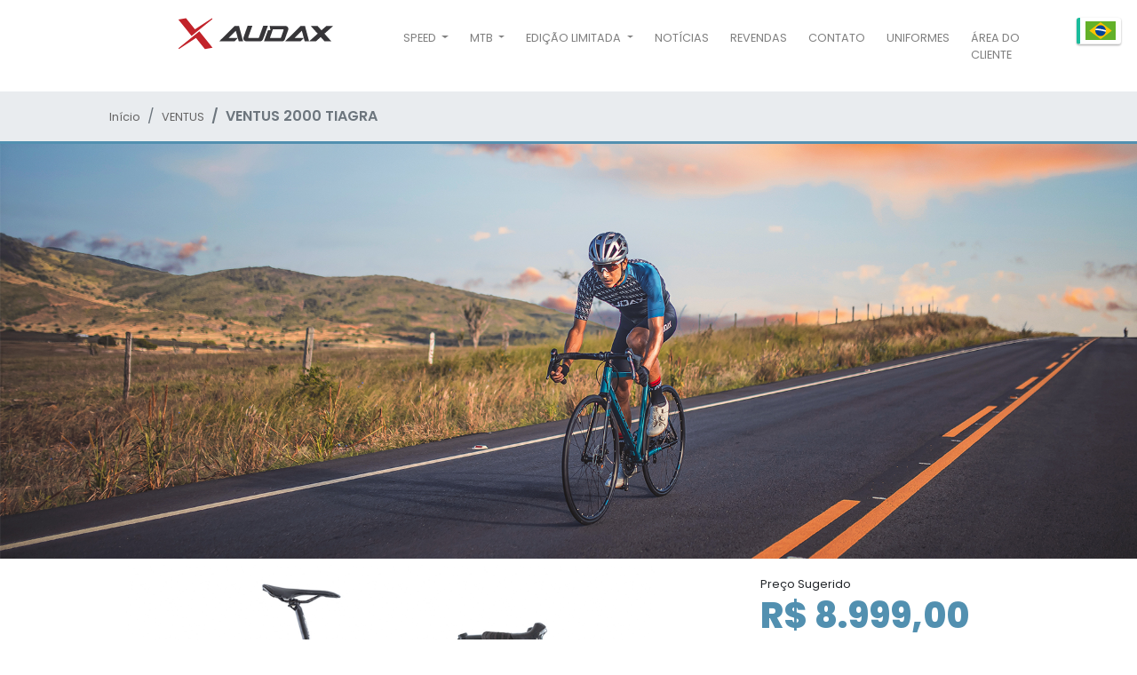

--- FILE ---
content_type: text/html; charset=UTF-8
request_url: https://www.audaxbike.com/bike/192/ventus-2000-tiagra
body_size: 13489
content:
<!DOCTYPE html>
<html lang="pt-BR">

<head>
	<!-- Google Tag Manager -->
	<script>
		(function(w, d, s, l, i) {
			w[l] = w[l] || [];
			w[l].push({
				'gtm.start': new Date().getTime(),
				event: 'gtm.js'
			});
			var f = d.getElementsByTagName(s)[0],
				j = d.createElement(s),
				dl = l != 'dataLayer' ? '&l=' + l : '';
			j.async = true;
			j.src =
				'https://www.googletagmanager.com/gtm.js?id=' + i + dl;
			f.parentNode.insertBefore(j, f);
		})(window, document, 'script', 'dataLayer', 'GTM-WDXL575');
	</script>
	<!-- End Google Tag Manager -->

	<meta charset="utf-8">
	<meta name="viewport" content="width=device-width, initial-scale=1, shrink-to-fit=no">
	<meta name="description" content="Pedalar é uma aventura, viva a sua com a Audax.">
	<meta name="author" content="">
	<!-- MetaTags -->
	<link rel="apple-touch-icon" sizes="180x180" href="https://audaxbike.com/public/img/favicons/apple-touch-icon.png">
	<link rel="icon" type="image/png" href="https://audaxbike.com/public/img/favicons/favicon-32x32.png" sizes="32x32">
	<link rel="icon" type="image/png" href="https://audaxbike.com/public/img/favicons/favicon-16x16.png" sizes="16x16">
	<link rel="manifest" href="https://audaxbike.com/public/img/favicons/manifest.json">
	<link rel="mask-icon" href="https://audaxbike.com/public/img/favicons/safari-pinned-tab.svg" color="#5bbad5">
	<meta name="keywords" content="audax,gx,bike audax,audax bike,audax bikes,audax bicicleta,www audax,single speed audax,moutain,road,fs,cyclocross,fun ride,ventus,auge,adx,marzocchi.com," />

			<title>Audax Bike - VENTUS 2000 TIAGRA</title>
		<meta property="og:locale" content="pt_BR" />

		<meta property="og:title" content="Audax Bike - VENTUS 2000 TIAGRA" />
		<meta property="og:description" content="Pedalar é uma aventura, viva a sua com a Audax." />
		<meta property="og:url" content="https://www.audaxbike.com/bike/192/ventus-2000-tiagra" />
		<meta property="og:site_name" content="Audax Bike" />
		<meta property="og:type" content="article" />

		<meta property="og:image" content="https://audaxbike.com/public/uploads/bike/1" />
		<meta property="og:image:secure_url" content="https://audaxbike.com/public/uploads/bike/1" />


		<meta property="og:image:width" content="600" />
		<meta property="og:image:height" content="600" />

		<meta name="twitter:card" content="summary_large_image">
		<meta name="twitter:site" content="Audax Bike">
		<meta name="twitter:title" content="Audax Bike - VENTUS 2000 TIAGRA">
		<meta name="twitter:description" content="Pedalar é uma aventura, viva a sua com a Audax.">
		<meta name="twitter:creator" content="@bikeaudax">
		<!-- Twitter Summary card images must be at least 120x120px -->
		<meta name="twitter:image" content="https://audaxbike.com/public/uploads/bike/1">
		<meta name="twitter:widgets:theme" content="dark">

		<!-- Bootstrap core CSS -->
	<link href="https://audaxbike.com/public/plugins/bootstrap4/css/bootstrap.min.css" rel="stylesheet">
	<link rel="stylesheet" href="https://pro.fontawesome.com/releases/v5.10.0/css/all.css" 
		integrity="sha384-AYmEC3Yw5cVb3ZcuHtOA93w35dYTsvhLPVnYs9eStHfGJvOvKxVfELGroGkvsg+p" crossorigin="anonymous" />

	<!-- Custom styles for this template -->
	<link rel="stylesheet" href="//cdnjs.cloudflare.com/ajax/libs/fancybox/2.1.5/jquery.fancybox.min.css" media="screen">
	<link href="https://audaxbike.com/public/plugins/chocolat/chocolat.css" rel="stylesheet">
	<link href="https://audaxbike.com/public/fonts/iconadx/icons-bike.css" rel="stylesheet">
	<link href="https://audaxbike.com/public/fonts/iconadx/icons-ebikes.css" rel="stylesheet">
	<link href="https://audaxbike.com/public/css/audax_style_2023.css?v=31100132" rel="stylesheet">
	<!-- Meta Pixel Code -->
<script>
!function(f,b,e,v,n,t,s)
{if(f.fbq)return;n=f.fbq=function(){n.callMethod?
n.callMethod.apply(n,arguments):n.queue.push(arguments)};
if(!f._fbq)f._fbq=n;n.push=n;n.loaded=!0;n.version='2.0';
n.queue=[];t=b.createElement(e);t.async=!0;
t.src=v;s=b.getElementsByTagName(e)[0];
s.parentNode.insertBefore(t,s)}(window, document,'script',
'https://connect.facebook.net/en_US/fbevents.js');
fbq('init', '398005822063140');
fbq('track', 'PageView');
</script>
<noscript><img height="1" width="1" style="display:none"
src="https://www.facebook.com/tr?id=398005822063140&ev=PageView&noscript=1"
/></noscript>
<!-- End Meta Pixel Code →
</head>

<body>
	<!-- Google Tag Manager (noscript) -->
	<noscript><iframe src="https://www.googletagmanager.com/ns.html?id=GTM-WDXL575" height="0" width="0" style="display:none;visibility:hidden"></iframe></noscript>
	<!-- End Google Tag Manager (noscript) --><!-- <section class="translate bg-dark">
    <div class="container menu-translate">
        <div class="row">
            <div class="col-md-10">
                <ul class="list-inline mb-0">
                    <li class="list-inline-item text">
                        REDES SOCIAIS 
                    </li>
                    <li class="list-inline-item">
                        <a class="nav-link" href="https://www.strava.com/athletes/18312790" target="_blank">
                            <i class="fab fa-strava"></i>
                        </a>
                    </li>
                    <li class="list-inline-item">
                        <a class="nav-link" href="https://www.instagram.com/audaxbike/" target="_blank">
                            <i class="fab fa-instagram"></i>
                        </a>
                    </li>
                    <li class="list-inline-item">
                        <a class="nav-link" href="https://twitter.com/bikeaudax" target="_blank">
                            <i class="fab fa-twitter"></i>
                        </a>
                    </li>
                    <li class="list-inline-item">
                        <a class="nav-link" href="https://www.facebook.com/AudaxBike/" target="_blank">
                            <i class="fab fa-facebook-f"></i>
                        </a>
                    </li>
                </ul>
            </div>
            <div class="col-md-2">
                <div class="row lang">
                                            <div class="col-md-6 col-4 mx-auto lang-active">
                            <a class="" href="https://audaxbike.com/home/verifica_lingua/pt-br">
                                <div class="pt-br">
                                    <span>BR</span>
                                </div>
                            </a>
                        </div>
                        <div class="col-md-6  col-4 mx-auto">
                            <a class="" href="https://audaxbike.com/home/verifica_lingua/en">
                                <div class="english">
                                    <span>EN</span>
                                </div>
                            </a>
                        </div>
                                    </div>
            </div>
        </div>
    </div>
</section> -->
<nav class="navbar navbar-expand-lg navbar-light bg-white p-0">
    <div class="container-fluid px-0">
        <div class="row mx-0" style="width: 100%;">
            <div class="col-md-4 text-lg-right">
                <a class="navbar-brand logo px-3 py-3" href="https://audaxbike.com/">
                    <img src="https://audaxbike.com/public/img/logo_audax_2020.svg" alt="" class="img-fluid">
                </a>
                <button class="navbar-toggler" type="button" data-toggle="collapse" data-target="#navbarSupportedContent" aria-controls="navbarSupportedContent" aria-expanded="false" aria-label="Toggle navigation">
                    <span class="navbar-toggler-icon"></span>
                </button>
            </div>
            <div class="col-md-8 collapse navbar-collapse" id="navbarSupportedContent">
                <ul class="navbar-nav mx-auto mb-0">
                    
                        <li class="nav-item dropdown">
                            <a class="nav-link dropdown-toggle" href="#" id="navbarDropdown" role="button" data-toggle="dropdown" aria-haspopup="true" aria-expanded="false">
                                SPEED                            </a>
                            <div class="dropdown-menu container m-auto rounded-bottom" aria-labelledby="navbarDropdown">
                                <div class="container">
                                    <div class="row">
                                        <div class="col-md-7 p-4">
                                            <ul>
                                                                                                        <li class="nav-item py-2">
                                                            <a href="https://audaxbike.com/categorias/14/ventus"><i class="fa fa-angle-double-right"></i> VENTUS</a>
                                                        </li>
                                                                                                <li class="nav-item py-2">
                                                    <a href="https://audaxbike.com/linha/1/speed">
                                                        <i class="fa fa-angle-double-right"></i> Ver Linha Completa                                                    </a>
                                                </li>
                                            </ul>
                                        </div>
                                        <div class="col-md-5 p-4">
                                            <!-- <img src="https://audaxbike.com/public/uploads/bike/speed-mask.jpeg" alt="" class="img-fluid"> -->
                                                                                    </div>
                                    </div>
                                </div>
                            </div>
                        </li>

                    
                        <li class="nav-item dropdown">
                            <a class="nav-link dropdown-toggle" href="#" id="navbarDropdown" role="button" data-toggle="dropdown" aria-haspopup="true" aria-expanded="false">
                                MTB                            </a>
                            <div class="dropdown-menu container m-auto rounded-bottom" aria-labelledby="navbarDropdown">
                                <div class="container">
                                    <div class="row">
                                        <div class="col-md-7 p-4">
                                            <ul>
                                                                                                        <li class="nav-item py-2">
                                                            <a href="https://audaxbike.com/categorias/16/e-bike"><i class="fa fa-angle-double-right"></i> E-BIKE</a>
                                                        </li>
                                                                                                        <li class="nav-item py-2">
                                                            <a href="https://audaxbike.com/categorias/8/fs"><i class="fa fa-angle-double-right"></i> FS</a>
                                                        </li>
                                                                                                        <li class="nav-item py-2">
                                                            <a href="https://audaxbike.com/categorias/10/auge-carbon"><i class="fa fa-angle-double-right"></i> AUGE CARBON</a>
                                                        </li>
                                                                                                        <li class="nav-item py-2">
                                                            <a href="https://audaxbike.com/categorias/11/sport"><i class="fa fa-angle-double-right"></i> SPORT</a>
                                                        </li>
                                                                                                <li class="nav-item py-2">
                                                    <a href="https://audaxbike.com/linha/3/mtb">
                                                        <i class="fa fa-angle-double-right"></i> Ver Linha Completa                                                    </a>
                                                </li>
                                            </ul>
                                        </div>
                                        <div class="col-md-5 p-4">
                                            <!-- <img src="https://audaxbike.com/public/uploads/bike/mtb-mask.jpeg" alt="" class="img-fluid"> -->
                                                                                    </div>
                                    </div>
                                </div>
                            </div>
                        </li>

                    
                        <li class="nav-item dropdown">
                            <a class="nav-link dropdown-toggle" href="#" id="navbarDropdown" role="button" data-toggle="dropdown" aria-haspopup="true" aria-expanded="false">
                                EDIÇÃO LIMITADA                            </a>
                            <div class="dropdown-menu container m-auto rounded-bottom" aria-labelledby="navbarDropdown">
                                <div class="container">
                                    <div class="row">
                                        <div class="col-md-7 p-4">
                                            <ul>
                                                                                                        <li class="nav-item py-2">
                                                            <a href="https://audaxbike.com/categorias/17/mtb-edi-o-limitada"><i class="fa fa-angle-double-right"></i> MTB - EDIÇÃO LIMITADA</a>
                                                        </li>
                                                                                                        <li class="nav-item py-2">
                                                            <a href="https://audaxbike.com/categorias/18/speed-edi-o-limitada"><i class="fa fa-angle-double-right"></i> SPEED - EDIÇÃO LIMITADA</a>
                                                        </li>
                                                                                                <li class="nav-item py-2">
                                                    <a href="https://audaxbike.com/linha/5/edi-o-limitada">
                                                        <i class="fa fa-angle-double-right"></i> Ver Linha Completa                                                    </a>
                                                </li>
                                            </ul>
                                        </div>
                                        <div class="col-md-5 p-4">
                                            <!-- <img src="https://audaxbike.com/public/uploads/bike/mtb-mask.jpeg" alt="" class="img-fluid"> -->
                                                                                    </div>
                                    </div>
                                </div>
                            </div>
                        </li>

                                        <li class="nav-item">
                        <a class="nav-link text-uppercase" href="https://audaxbike.com/imprensa">Notícias</a>
                    </li>
                    <li class="nav-item">
                        <a class="nav-link text-uppercase" href="https://audaxbike.com/revendas">Revendas</a>
                    </li>
                    <li class="nav-item">
                        <a class="nav-link text-uppercase" href="https://audaxbike.com/contato">Contato</a>
                    </li>
                    <!-- <li class="nav-item">
                        <a class="nav-link text-uppercase" href="https://audaxbike.com/contato">Contato</a>
                    </li> -->
                    <li class="nav-item">
                        <a class="nav-link text-uppercase" href="https://audaxbike.com/uniformes">Uniformes</a>
                    </li>
                    <li class="nav-item">
                        <a class="nav-link text-uppercase" href="https://id.audaxbike.com/audax/inicio">Área do Cliente</a>
                    </li>
                    <!-- <li class="nav-item">
                        <a class="nav-link" href="https://www.strava.com/athletes/18312790" target="_blank">
                            <i class="fab fa-strava"></i>
                        </a>
                    </li>
                    <li class="nav-item">
                        <a class="nav-link" href="https://www.instagram.com/audaxbike/" target="_blank">
                            <i class="fab fa-instagram"></i>
                        </a>
                    </li>
                    <li class="nav-item">
                        <a class="nav-link" href="https://twitter.com/bikeaudax" target="_blank">
                            <i class="fab fa-twitter"></i>
                        </a>
                    </li>
                    <li class="nav-item">
                        <a class="nav-link" href="https://www.facebook.com/AudaxBike/" target="_blank">
                            <i class="fab fa-facebook-f"></i>
                        </a>
                    </li> -->

                    <div id="lang_selector" class="language-dropdown">
                                                    <label for="toggle" class="lang-flag lang-pt" title="Click to select the language">
                                <span class="flag"></span>
                            </label>
                                                <ul class="lang-list">
                         
                            <a class="" href="https://audaxbike.com/home/verifica_lingua/en">                        
                                <li class="lang lang-en " title="EN">
                                    <span class="flag"></span>
                                </li>
                            </a>
                            <a class="" href="https://audaxbike.com/home/verifica_lingua/pt-br">
                                <li class="lang lang-pt selected" title="PT">
                                    <span class="flag"></span>
                                </li>
                            </a>
                                                </ul>
                    </div>
                </ul>
            </div>
        </div>
    </div>
</nav><!-- HOME BIKE -->


    <style>
        .especificacao p strong {
            color:#5290b0;
        }
    </style><section class="bike-view">
            <div class="container-fluid px-0 breadcrumbs mb-5" style="border-bottom: 3px solid #5290b0; ">
            <div class="col-lg-10 mx-auto  px-0">
                <nav aria-label="breadcrumb">
                    <ol class="breadcrumb mb-0 py-3">
                        <li class="breadcrumb-item"><a href="https://audaxbike.com/">Início</a></li>
                        <li class="breadcrumb-item"><a href="https://audaxbike.com/categorias/14/ventus">VENTUS</a></li>
                        <li class="breadcrumb-item active" aria-current="page">VENTUS 2000 TIAGRA</li>
                    </ol>
                </nav>
            </div>
        </div>
                    <section class="bike-home">
                <div class="container-fluid">
                    <div class="row">
                        <img src="https://audaxbike.com/public/uploads/bike/8eece044535dca3238a0ceeff748c5bd.jpg" class="img-fluid">
                    </div>
                </div>
            </section>
                <div class="container">
            <div class="row">

                <div class="col-lg-8">
                    
                        <div class="xzoom-container">
                            <div class="col-md-12">
                                <img class="xzoom4 img-fluid" id="xzoom-default" src="https://audaxbike.com/public/uploads/bike/cebe7a812805c239fa9677f38f2b550b.png" xoriginal="https://audaxbike.com/public/uploads/bike/cebe7a812805c239fa9677f38f2b550b.png" />
                            </div>
                            <div class="col-md-12 xzoom-thumbs mt-4">
                                                                    <a href="https://audaxbike.com/public/uploads/bike/cebe7a812805c239fa9677f38f2b550b.png">
                                        <img class="xzoom-gallery4" width="80" src="https://audaxbike.com/public/uploads/bike/cebe7a812805c239fa9677f38f2b550b.png" title="VENTUS 2000 TIAGRA">
                                    </a>
                                                                    <a href="https://audaxbike.com/public/uploads/bike/c7578737603c21ea3dd3d407fef4e0e9.png">
                                        <img class="xzoom-gallery4" width="80" src="https://audaxbike.com/public/uploads/bike/c7578737603c21ea3dd3d407fef4e0e9.png" title="VENTUS 2000 TIAGRA">
                                    </a>
                                                                    <a href="https://audaxbike.com/public/uploads/bike/65c3d4b34e6a5d9005e43614da3278a0.png">
                                        <img class="xzoom-gallery4" width="80" src="https://audaxbike.com/public/uploads/bike/65c3d4b34e6a5d9005e43614da3278a0.png" title="VENTUS 2000 TIAGRA">
                                    </a>
                                                                    <a href="https://audaxbike.com/public/uploads/bike/9ca1174e66706c0dff893ccbadff984d.png">
                                        <img class="xzoom-gallery4" width="80" src="https://audaxbike.com/public/uploads/bike/9ca1174e66706c0dff893ccbadff984d.png" title="VENTUS 2000 TIAGRA">
                                    </a>
                                                            </div>
                        </div>
                    
                    <!-- <div id="bikesDestaquesView" class="carousel slide" data-ride="carousel">
                        <div class="carousel-inner chocolat-parent" role="listbox">

                                                                                            <div class="carousel-item active">
                                    <a href="https://audaxbike.com/public/uploads/bike/cebe7a812805c239fa9677f38f2b550b.png" class="thumb chocolat-image">
                                        <img src="https://audaxbike.com/public/uploads/bike/cebe7a812805c239fa9677f38f2b550b.png" data-src="https://audaxbike.com/public/uploads/bike/cebe7a812805c239fa9677f38f2b550b.png" alt="VENTUS 2000 TIAGRA" title="VENTUS 2000 TIAGRA" class="img-fluid">
                                    </a>
                                </div>
                                                                                            <div class="carousel-item ">
                                    <a href="https://audaxbike.com/public/uploads/bike/c7578737603c21ea3dd3d407fef4e0e9.png" class="thumb chocolat-image">
                                        <img src="https://audaxbike.com/public/uploads/bike/c7578737603c21ea3dd3d407fef4e0e9.png" data-src="https://audaxbike.com/public/uploads/bike/c7578737603c21ea3dd3d407fef4e0e9.png" alt="VENTUS 2000 TIAGRA" title="VENTUS 2000 TIAGRA" class="img-fluid">
                                    </a>
                                </div>
                                                                                            <div class="carousel-item ">
                                    <a href="https://audaxbike.com/public/uploads/bike/65c3d4b34e6a5d9005e43614da3278a0.png" class="thumb chocolat-image">
                                        <img src="https://audaxbike.com/public/uploads/bike/65c3d4b34e6a5d9005e43614da3278a0.png" data-src="https://audaxbike.com/public/uploads/bike/65c3d4b34e6a5d9005e43614da3278a0.png" alt="VENTUS 2000 TIAGRA" title="VENTUS 2000 TIAGRA" class="img-fluid">
                                    </a>
                                </div>
                                                                                            <div class="carousel-item ">
                                    <a href="https://audaxbike.com/public/uploads/bike/9ca1174e66706c0dff893ccbadff984d.png" class="thumb chocolat-image">
                                        <img src="https://audaxbike.com/public/uploads/bike/9ca1174e66706c0dff893ccbadff984d.png" data-src="https://audaxbike.com/public/uploads/bike/9ca1174e66706c0dff893ccbadff984d.png" alt="VENTUS 2000 TIAGRA" title="VENTUS 2000 TIAGRA" class="img-fluid">
                                    </a>
                                </div>
                            
                        </div>
                        <a class="carousel-control-prev" href="#bikesDestaquesView" role="button" data-slide="prev">
                            <span class="carousel-control-prev-icon" aria-hidden="true"></span>
                            <span class="sr-only">Previous</span>
                        </a>
                        <a class="carousel-control-next" href="#bikesDestaquesView" role="button" data-slide="next">
                            <span class="carousel-control-next-icon" aria-hidden="true"></span>
                            <span class="sr-only">Next</span>
                        </a>
                    </div> -->
                    <div class="col-md-12">
                        <small>Imagens meramente ilustrativas podendo sofrer alterações sem aviso prévio.</small>
                    </div>
                </div>
                                    <div class="col-lg-4 bike-description p-3">
                                                    <small>Preço Sugerido</small>
                            <h1 class="mb-0" style="color: #5290b0">R$ 8.999,00</h1>
                                                <!-- <small class="mt-0">à vista</small> -->
                        <h1 style="color: #5290b0">VENTUS 2000 TIAGRA</h1>
                        <!-- <p>SPEED</p>-->
                        <p>Prontas para os terrenos ousados, a Linha Audax Ventus é projetada com alta tecnologia, garantindo leveza, versatilidade e precisão nas situações mais extremas de movimentos.</p>
                        <p>Cor: Verde Pérola / Preto e Verde Metálico / Inox</p>
                    </div>
                                <div class="col-md-12">
                    <a href="javascript:void(0)" onclick="getCharact(192)" class="btn btn-wellcome">COMPARAR</a>
                </div>
            </div>
        </div>
        <div class="container ">
            <div class="row">
                <div class="col-lg-12 mt-5">
                    <nav>
                        <div class="nav nav-tabs" id="nav-tab" role="tablist">
                            <a class="nav-item nav-link active" id="nav-home-tab" data-toggle="tab" href="#nav-home" role="tab" aria-controls="nav-home" aria-selected="true">Especificações</a>
                            <a class="nav-item nav-link" id="nav-profile-tab" data-toggle="tab" href="#nav-profile" role="tab" aria-controls="nav-profile" aria-selected="false">Geometria</a>
                            <!-- <a class="nav-item nav-link" id="nav-descricao-tab" data-toggle="tab" href="#nav-descricao" role="tab" aria-controls="nav-descricao" aria-selected="false">Descrição</a> -->
                            <a class="nav-item nav-link" id="nav-contact-tab" data-toggle="tab" href="#nav-contact" role="tab" aria-controls="nav-contact" aria-selected="false">Imagens</a>
                            <!-- <a class="nav-item nav-link" id="nav-garantia-tab" data-toggle="tab" href="#nav-garantia" role="tab" aria-controls="nav-garantia" aria-selected="false">Garantia</a> -->
                        </div>
                    </nav>
                    <div class="tab-content bike-detalhes" id="nav-tabContent">
                                                <p></p>
                                                <div class="tab-pane fade show active p-4" id="nav-home" role="tabpanel" aria-labelledby="nav-home-tab">
                            <div class="row w-100 mb-2 d-flex">
                                <div class="col-lg-6 especificacao px-3">
                                                                            <div class="col-md-12">
                                            <div class="row pl-0 list">
                                                <div class="align-self-center pl-0 col-md-1 col-2">
                                                    <i class="adx-tamanho"></i>
                                                </div>
                                                <div class="col-md-2 align-self-center tipo col">TAMANHO</div>
                                                <div class="align-self-center col-md-9 pl-md-4">S/ M / L/ XL</div>
                                            </div>
                                        </div>
                                                                                                                <div class="col-md-12">
                                            <div class="row pl-0 list">
                                                <div class="align-self-center pl-0 col-md-1 col-2">
                                                    <i class="adx-quadro"></i>
                                                </div>
                                                <div class="col-md-2 align-self-center tipo col">QUADRO</div>
                                                <div class="align-self-center col-md-9 pl-md-4">VENTUS 2000, ROAD DISC, ALUMÍNIO 6061 T6, CABEAMENTO INTERNO</div>
                                            </div>
                                        </div>
                                                                                                                <div class="col-md-12">
                                            <div class="row pl-0 list">
                                                <div class="align-self-center pl-0 col-md-1 col-2">
                                                    <i class="adx-garfo"></i>
                                                </div>
                                                <div class="col-md-2 align-self-center tipo col">GARFO</div>
                                                <div class="align-self-center col-md-9 pl-md-4">VENTUS 2000 ROAD DISC CARBONO UD / EIXO E-THRU</div>
                                            </div>
                                        </div>
                                                                                                                                                                                        <div class="col-md-12">
                                            <div class="row pl-0 list">
                                                <div class="align-self-center pl-0 col-md-1 col-2">
                                                    <i class="adx-caixa-direcao"></i>
                                                </div>
                                                <div class="col-md-2 align-self-center tipo col">CAIXA DE DIREÇÃO</div>
                                                <div class="align-self-center col-md-9 pl-md-4">FSA INTEGRADO 15MM NO.42/ACB</div>
                                            </div>
                                        </div>
                                                                                                                <div class="col-md-12">
                                            <div class="row pl-0 list">
                                                <div class="align-self-center pl-0 col-md-1 col-2">
                                                    <i class="adx-cambio-dianteiro"></i>
                                                </div>
                                                <div class="col-md-2 align-self-center tipo col">CÂMBIO DIANTEIRO</div>
                                                <div class="align-self-center col-md-9 pl-md-4">SHIMANO TIAGRA FD-4700 2V TIAGRA BRAZED-ON / SHIMANO TIAGRA FD-4703 2V TIAGRA BRAZED-ON</div>
                                            </div>
                                        </div>
                                                                                                                <div class="col-md-12">
                                            <div class="row pl-0 list">
                                                <div class="align-self-center pl-0 col-md-1 col-2">
                                                    <i class="adx-cambio-traseiro"></i>
                                                </div>
                                                <div class="col-md-2 align-self-center tipo col">CÂMBIO TRASEIRO</div>
                                                <div class="align-self-center col-md-9 pl-md-4">SHIMANO TIAGRA RD-4700 10V DIRECT ATTACHMENT</div>
                                            </div>
                                        </div>
                                                                                                                <div class="col-md-12">
                                            <div class="row pl-0 list">
                                                <div class="align-self-center pl-0 col-md-1 col-2">
                                                    <i class="adx-corrente"></i>
                                                </div>
                                                <div class="col-md-2 align-self-center tipo col">CORRENTE</div>
                                                <div class="align-self-center col-md-9 pl-md-4">SHIMANO 10V CN-HG54 118L / kmc x10 116L 10V</div>
                                            </div>
                                        </div>
                                                                                                                                                    <div class="col-md-12">
                                            <div class="row pl-0 list">
                                                <div class="align-self-center pl-0 col-md-1 col-2">
                                                    <i class="adx-movimento-central"></i>
                                                </div>
                                                <div class="col-md-2 align-self-center tipo col">MOVIMENTO CENTRAL</div>
                                                <div class="align-self-center col-md-9 pl-md-4">SHIMANO BB-RS500-PB EM ACO / SHIMANO BB-MT501 COMPLETO 68/73MM</div>
                                            </div>
                                        </div>
                                                                                                                <div class="col-md-12">
                                            <div class="row pl-0 list">
                                                <div class="align-self-center pl-0 col-md-1 col-2">
                                                    <i class="adx-pedivela"></i>
                                                </div>
                                                <div class="col-md-2 align-self-center tipo col">PEDIVELA</div>
                                                <div class="align-self-center col-md-9 pl-md-4">SHIMANO FC-4700 10V 170/172.5MM 52/36D</div>
                                            </div>
                                        </div>
                                                                                                                <div class="col-md-12">
                                            <div class="row pl-0 list">
                                                <div class="align-self-center pl-0 col-md-1 col-2">
                                                    <i class="adx-cassete"></i>
                                                </div>
                                                <div class="col-md-2 align-self-center tipo col">CASSETE</div>
                                                <div class="align-self-center col-md-9 pl-md-4">SHIMANO TIAGRA 10V HG500 12-28D / SHIMANO TIAGRA 10V HG500 11-32D</div>
                                            </div>
                                        </div>
                                                                                                                                                
                                    
                                                                    </div>
                                <div class="col-lg-6 especificacao px-3">
                                                                            <div class="col-md-12">
                                            <div class="row pl-0 list">
                                                <div class="align-self-center pl-0 col-md-1 col-2">
                                                    <i class="adx-mesa"></i>
                                                </div>
                                                <div class="col-md-2 align-self-center tipo col">MESA</div>
                                                <div class="align-self-center col-md-9 pl-md-4">ADX 31.8X90MM ALUM. TDS-RD507G-8F</div>
                                            </div>
                                        </div>
                                    
                                                                            <div class="col-md-12">
                                            <div class="row pl-0 list">
                                                <div class="align-self-center pl-0 col-md-1 col-2">
                                                    <i class="adx-guidao"></i>
                                                </div>
                                                <div class="col-md-2 align-self-center tipo col">GUIDÃO</div>
                                                <div class="align-self-center col-md-9 pl-md-4">ADX ALUM. 31.8X440/460MM PRETO</div>
                                            </div>
                                        </div>
                                    
                                                                            <div class="col-md-12">
                                            <div class="row pl-0 list">
                                                <div class="align-self-center pl-0 col-md-1 col-2">
                                                    <i class="adx-fita-guidao"></i>
                                                </div>
                                                <div class="col-md-2 align-self-center tipo col">FITA DO GUIDÃO</div>
                                                <div class="align-self-center col-md-9 pl-md-4">PRETA EVA 2.5MM 1.9MT</div>
                                            </div>
                                        </div>
                                    
                                                                            <div class="col-md-12">
                                            <div class="row pl-0 list">
                                                <div class="align-self-center pl-0 col-md-1 col-2">
                                                    <i class="adx-alavanca-cambio"></i>
                                                </div>
                                                <div class="col-md-2 align-self-center tipo col">ALAVANCA DO CÂMBIO</div>
                                                <div class="align-self-center col-md-9 pl-md-4">SHIMANO TIAGRA ST-4700 2/10V</div>
                                            </div>
                                        </div>
                                    
                                    
                                                                            <div class="col-md-12">
                                            <div class="row pl-0 list">
                                                <div class="align-self-center pl-0 col-md-1 col-2">
                                                    <i class="adx-freio"></i>
                                                </div>
                                                <div class="col-md-2 align-self-center tipo col">FREIO</div>
                                                <div class="align-self-center col-md-9 pl-md-4">TEKTRO MECÂNICO MD-C550-F / DISCO: SHIMANO 160MM SM-RT54-S CL C/ANEL TRAVA</div>
                                            </div>
                                        </div>
                                    
                                                                            <div class="col-md-12">
                                            <div class="row pl-0 list">
                                                <div class="align-self-center pl-0 col-md-1 col-2">
                                                    <i class="adx-abracadeira"></i>
                                                </div>
                                                <div class="col-md-2 align-self-center tipo col">ABRAÇADEIRA</div>
                                                <div class="align-self-center col-md-9 pl-md-4">ALUMÍNIO ADX 31.8mm</div>
                                            </div>
                                        </div>
                                    
                                                                            <div class="col-md-12">
                                            <div class="row pl-0 list">
                                                <div class="align-self-center pl-0 col-md-1 col-2">
                                                    <i class="adx-selim"></i>
                                                </div>
                                                <div class="col-md-2 align-self-center tipo col">SELIM</div>
                                                <div class="align-self-center col-md-9 pl-md-4">PROLOGO NAGO EVO PAS 141 PRETO T2.0</div>
                                            </div>
                                        </div>
                                    
                                                                            <div class="col-md-12">
                                            <div class="row pl-0 list">
                                                <div class="align-self-center pl-0 col-md-1 col-2">
                                                    <i class="adx-canote"></i>
                                                </div>
                                                <div class="col-md-2 align-self-center tipo col">CANOTE DO SELIM</div>
                                                <div class="align-self-center col-md-9 pl-md-4">ADX ALUM. 27.2X350MM C/LOGO</div>
                                            </div>
                                        </div>
                                    
                                                                            <div class="col-md-12">
                                            <div class="row pl-0 list">
                                                <div class="align-self-center pl-0 col-md-1 col-2">
                                                    <i class="adx-rodas-1"></i>
                                                </div>
                                                <div class="col-md-2 align-self-center tipo col">RODAS</div>
                                                <div class="align-self-center col-md-9 pl-md-4">SHIMANO 105 WH-RS171 28F, CUBOS ALUM. 100/142mm</div>
                                            </div>
                                        </div>
                                    
                                    
                                                                            <div class="col-md-12">
                                            <div class="row pl-0 list">
                                                <div class="align-self-center pl-0 col-md-1 col-2">
                                                    <i class="adx-pneus"></i>
                                                </div>
                                                <div class="col-md-2 align-self-center tipo col">PNEUS</div>
                                                <div class="align-self-center col-md-9 pl-md-4">CHAOYANG KEVLAR 700x25C</div>
                                            </div>
                                        </div>
                                    
                                                                        
                                    
                                    
                                </div>
                            </div>
                        </div>
                        <div class="tab-pane fade p-4" id="nav-profile" role="tabpanel" aria-labelledby="nav-profile-tab">
                            <div class="row chocolat-parent">
                                                                    <div class="col-lg-6">
                                        <a href="https://audaxbike.com/public/uploads/geometria/84597af21fc5c0f1f5540fde2fb214d3.png" class="thumb chocolat-image">
                                            <img src="https://audaxbike.com/public/uploads/geometria/84597af21fc5c0f1f5540fde2fb214d3.png" class="img-fluid">
                                        </a>
                                    </div>
                                                            </div>
                        </div>
                        <div class="tab-pane fade p-4" id="nav-contact" role="tabpanel" aria-labelledby="nav-contact-tab">
                            <div class="row chocolat-parent">
                                                                <div class="col-lg-12">
                                    <p>
                                        <small>
                                            Imagens meramente ilustrativas podendo sofrer alterações sem aviso prévio.<br>
Divergências entre os produtos apresentados neste site e produtos expostos nas revendas podem ser encontradas.
Recomenda-se que antes da aquisição de qualquer produto o cliente entre em contato com a revenda de sua região para obter as especificações técnicas.                                        </small>
                                    </p>
                                </div>
                            </div>
                        </div>
                        <!-- <div class="tab-pane fade p-4" id="nav-garantia" role="tabpanel" aria-labelledby="nav-garantia-tab">
                            <div class="row">
                                
                                <div class="col-lg-12" style="font-size:13px">
                                    <p> <b>TERMO DE GARANTIA</b> </p>
                                    <p> As reclamações no âmbito desta garantia devem ser feitas através do SAC AUDAX BIKE – sac@audaxbike.com, atendendo os requisitos exigidos abaixo. </p>
                                    <p> <b>SERVIÇO DE ATENDIMENTO AO CONSUMIDOR</b> </p>
                                    <p> A AUDAX segue o que determina o Código de Defesa do Consumidor (Lei nº 8.087 de 8 de setembro de 1990) ao tratar de casos em garantia. </p>
                                    <p> No Brasil, de acordo com o código de defesa do consumidor (Lei 8.078/1990), o tempo máximo é de 30 dias, contado a partir da data que o produto chega ao suporte técnico para análise. </p>
                                    <p> A AUDAX disponibiliza um sistema on-line de atendimento ao consumidor, disponíveis em dois canais de comunicação: sac@audaxbike.com e/ou www.audaxbike.com , atendendo aos requisitos da portaria do INMETRO 361, de 6 de setembro de 2011, parágrafo 7. </p>
                                    <p> Através do sistema, o consumidor/usuário e revendedores autorizados, podem entrar em contato com o departamento técnico para tirar dúvidas, enviar reclamações e sugestões e iniciar atendimento de garantia e manutenção. </p>
                                    <p> <b> DO ATENDIMENTO E SUPORTE TÉCNICO</b> </p>
                                    <p> Todo e qualquer tipo de assistência técnica só poderá ser executada por um Serviço Técnico Autorizado, após análise presencial do produto. </p>
                                    <p> Os casos de manutenção e/ou análise de garantia devem ser OBRIGATORIAMENTE intermediados por um revendedor autorizado. </p>
                                    <p> Para casos de garantia, é OBRIGATORIAMENTE necessário o envio da cópia da nota fiscal de compra do (s) produto (s). Devemos ressaltar que é aceito apenas a nota fiscal com o nome do comprador e data da compra legível. </p>
                                    <p> A Audax não cobre garantia e nem realiza serviços de manutenção em produto (s) com número de série raspado ou identificado como adulterado. </p>
                                    <p> O procedimento de envio do (s) produto (s) ao Serviço Técnico Autorizado é de responsabilidade da loja e os custos envolvidos por este envio é de responsabilidade do consumidor/usuário. </p>
                                    <p> Após a chegada do (s) produto (s) o Suporte técnico realiza a análise do problema. Caso não seja garantia, a AUDAX envia o orçamento via e-mail através do SAC AUDAX BIKE, onde aguardaremos a aprovação para liberação do serviço. </p>
                                    <p> {% trans "Em caso de não aprovação da garantia, manutenção ou retorno sem necessidade da realização dos serviços, o custo de devolução é de responsabilidade do consumidor/usuário. </p>
                                    <p> <b> LIMITAÇÕES DA GARANTIA</b> </p>
                                    <p> Esta garantia não se aplica a produtos que tenham sido incorretamente instalados e/ou ajustados em contradição com os respectivos manuais do usuário da AUDAX. </p>
                                    <p> Esta garantia não se aplica a danos causados ao produto por colisões, pancadas, utilização inadequada do produto, desrespeito pelas especificações de uso do fabricante, nem qualquer outra circunstância em que o produto tenha sido submetido a forças ou cargas para além daquelas para que o mesmo foi projetado. </p>
                                    <p> Esta garantia não se aplica quando o produto tiver sido modificado (alterado a composição física), incluindo, mas sem ser limitado a qualquer tentativa de abrir ou reparar quaisquer componentes eletrônicos ou mecânicos. </p>
                                    <p> Esta garantia não se aplica quando o número de série ou o código de produção tiverem sido deliberadamente alterados, obliterados ou removidos. </p>
                                    <p> Esta garantia não se aplica ao desgaste e envelhecimento natural da peça, ou seja, peças sujeitas a desgaste e envelhecimento deterioram-se em consequência do uso normal, ou da falta de manutenção recomendada pela AUDAX e/ou de condução ou instalação em condições ou aplicações diferentes das recomendadas. </p>
                                    <p> <b> São peças de desgaste e envelhecimento natural as seguintes:</b> </p>
                                    <ul>
                                        <li>Selim</li>
                                        <li>Manoplas</li>
                                        <li>Pneus</li>
                                        <li>Câmaras de ar</li>
                                        <li>Pastilhas de freios</li>
                                        <li>Vedantes de sujeira</li>
                                        <li>Retentores</li>
                                        <li>Buchas</li>
                                        <li>Roscas e parafusos gastos (alumínio, titânio, magnésio ou aço)</li>
                                        <li>Correntes</li>
                                        <li>Rodas dentadas</li>
                                        <li>Cassetes</li>
                                        <li>Punhos do guiador</li>
                                        <li>Engrenagens da transmissão</li>
                                        <li>Raios</li>
                                        <li>Cubos/centros de derivação livres</li>
                                    </ul>
                                    <p> Esta garantia não cobre danos provocados pela utilização de peças que não são compatíveis, adequadas e/ou autorizadas pela AUDAX. Assim como em danos resultantes de utilização comercial (aluguel). </p>
                                    <p> As garantias estendidas, adquiridas no momento da compra, em qualquer revenda AUDAX são de responsabilidade da loja em questão. Pois não possuímos nenhuma responsabilidade relacionada a essas garantias. Esta garantia é válida a partir da data de compra, é oferecida somente ao primeiro proprietário não é transferível. </p>
                                    <p> <b> PRAZOS DE GARANTIA</b> </p>
                                    <p> VITALÍCIA
                                        <br> Quadros em Alumínio
                                        <br> Obs: Somente para o primeiro proprietário.
                                        <br> Exs: (VENTUS 1000, ADX 100, ADX 101, AUGE 700, AUGE 600, AUGE 555, AUGE 527, ADX 400, ADX 300, ADX 200, ADX 201, VENTUS 2000). </p>
                                    <p> 3 ANOS
                                        <br> Quadros em Fibra de Carbon
                                        <br> Exs: (FS 900, FS 800, AUGE 50, AUGE 40, AUGE 30, AUGE 20, VENTUS 3000).
                                        <br> </p>
                                    <p> 6 MESES
                                        <br> Para componentes ADX. </p>
                                    <p> DEMAIS COMPONENTES </p>
                                    <p> Verificar o prazo de garantia conforme manual do fabricante. </p>
                                </div>
                            </div>
                        </div> -->
                    </div>
                </div>
            </div>
        </div>
    </section>
<!-- START Bootstrap-Cookie-Alert -->
<!-- <div class="alert text-center cookiealert" role="alert">
    <b>Cookies de navegação: </b> nós usamos os cookies de navegação para aperfeiçoar a 
    experiência de sua navegação em nosso site. 
    Ao continuar navegando, você concorda com a nossa <a href="https://audaxbike.com/politica-de-privacidade" target="_blank">Política de Privacidade</a>.
    
    <button type="button" class="btn btn-danger btn-sm acceptcookies">
        Aceitar e fechar
    </button>
</div> -->
<!-- END Bootstrap-Cookie-Alert -->
<section class="fixed-bottom cta" id="btnComparativo">
    <div class="container">
        <div class="row p-3">
            <div class="col col-md-9  p-2">
                <small class="d-block"><span id="qtdBike"></span> BIKES PARA COMPARAÇÃO</small>
            </div>
            <div class="col col-md-3 cart">
                <button class="btn btn-block rounded align-items-center" onclick="compararBikes()">
                    <i class="fas fa-bicycle"><span class="badge badge-danger" id="cart_size_rodape"></span></i> Comparar Bikes                </button>
            </div>
        </div>
    </div>
</section>
<section class="footer pt-5 border-top" id="footer">
    <div class="container">
        <div class="row text-center text-xs-center text-sm-left text-md-left">
                            <div class="col">
                    <h4>
                        <a href="https://audaxbike.com/linha/1/speed">
                            SPEED                        </a>
                    </h4>
                    <ul class="list-unstyled quick-links">
                                                        <li><a href="https://audaxbike.com/categorias/14/ventus"><i class="fa fa-angle-double-right"></i>VENTUS</a></li>
                                            </ul>
                </div>
                            <div class="col">
                    <h4>
                        <a href="https://audaxbike.com/linha/3/mtb">
                            MTB                        </a>
                    </h4>
                    <ul class="list-unstyled quick-links">
                                                        <li><a href="https://audaxbike.com/categorias/16/e-bike"><i class="fa fa-angle-double-right"></i>E-BIKE</a></li>
                                                        <li><a href="https://audaxbike.com/categorias/8/fs"><i class="fa fa-angle-double-right"></i>FS</a></li>
                                                        <li><a href="https://audaxbike.com/categorias/10/auge-carbon"><i class="fa fa-angle-double-right"></i>AUGE CARBON</a></li>
                                                        <li><a href="https://audaxbike.com/categorias/11/sport"><i class="fa fa-angle-double-right"></i>SPORT</a></li>
                                            </ul>
                </div>
                            <div class="col">
                    <h4>
                        <a href="https://audaxbike.com/linha/5/edi-o-limitada">
                            EDIÇÃO LIMITADA                        </a>
                    </h4>
                    <ul class="list-unstyled quick-links">
                                                        <li><a href="https://audaxbike.com/categorias/17/mtb-edi-o-limitada"><i class="fa fa-angle-double-right"></i>MTB - EDIÇÃO LIMITADA</a></li>
                                                        <li><a href="https://audaxbike.com/categorias/18/speed-edi-o-limitada"><i class="fa fa-angle-double-right"></i>SPEED - EDIÇÃO LIMITADA</a></li>
                                            </ul>
                </div>
                        <div class="col">
            <h4>POLÍTICAS</h4>
                <ul class="list-unstyled quick-links">
                                            <li><a href="https://audaxbike.com/aviso-de-privacidade">
                            <i class="fa fa-angle-double-right"></i> Aviso de Privacidade</a>
                        </li>
                                            <li><a href="https://audaxbike.com/termos-de-uso">
                            <i class="fa fa-angle-double-right"></i> Termos de Uso</a>
                        </li>
                                            <li><a href="https://audaxbike.com/garantia">
                            <i class="fa fa-angle-double-right"></i> Garantia</a>
                        </li>
                                            <li><a href="https://audaxbike.com/politica-de-cookies">
                            <i class="fa fa-angle-double-right"></i> Política de Cookies</a>
                        </li>
                                            <li><a href="https://audaxbike.com/politica-da-qualidade">
                            <i class="fa fa-angle-double-right"></i> Política da Qualidade</a>
                        </li>
                                        <li><a href="https://audaxbike.com/public/codigo_de_conduta_grupo_claudino_individual_audax.pdf" target="_blank">
                        <i class="fa fa-angle-double-right"></i> Código de Conduta</a>
                    </li>
                    <li><a href="https://audaxbike.com/public/uploads/Relatorio-Iguadade-Salarial-Audax.pdf" target="_blank">
                        <i class="fa fa-angle-double-right"></i>Politica de Transparência</a>
                    </li>
                    <li><a href="https://portaldaprivacidade.audaxbike.com/solicitacoes-audax/" target="_blank">
                        <i class="fa fa-angle-double-right"></i> Portal da Privacidade</a>
                    </li>
                </ul>
            </div>
            <div class="col">
                <h4>INSTITUCIONAL</h4>
                <ul class="list-unstyled quick-links">
                    <li><a href="https://audaxbike.com/"><i class="fa fa-angle-double-right"></i>Início</a></li>
                    <li><a href="https://audaxbike.com/registro"><i class="fa fa-angle-double-right"></i>Registro de Bike</a></li>
                    <li><a href="javascript:void();"><i class="fa fa-angle-double-right"></i>Notícias</a></li>
                    <!-- <li><a href="https://audaxbike.com/garantia"><i class="fa fa-angle-double-right"></i>Garantia</a></li> -->
                    <!-- <li><a href="javascript:void();"><i class="fa fa-angle-double-right"></i>Onde Comprar</a></li> -->
                    <!-- <li><a href="javascript:void();"><i class="fa fa-angle-double-right"></i>FAQ</a></li> -->
                    <li><a href="https://audaxbike.com/contato"><i class="fa fa-angle-double-right"></i>Contato</a></li>
                    <li><a href="https://id.audaxbike.com/audax/inicio"><i class="fa fa-angle-double-right"></i>Área do Cliente</a></li>
                    <li><a href="https://platform.senior.com.br/hcmrs/hcm/curriculo/?tenant=houstoncombr&tenantdomain=houston.com.br#!/login/signup"><i class="fa fa-angle-double-right"></i>Trabalhe conosco</a></li>
                    <li><a href="https://platform.senior.com.br/hcmrs/hcm/curriculo/?tenant=houstoncombr&tenantdomain=houston.com.br#!/vacancies/list">
                        <i class="fa fa-angle-double-right"></i>Vagas de trabalho</a>
                    </li>
                </ul>
            </div>

        </div>
        <div class="row">
            <div class="col-xs-12 col-sm-12 col-md-12 mt-2 mt-sm-5">
                <ul class="list-unstyled list-inline socials text-center">
                    <li class="list-inline-item"><a href="https://www.strava.com/athletes/18312790" target="_blank"> <i class="fab fa-strava"></i></a></li>
                    <li class="list-inline-item"><a href="https://www.facebook.com/AudaxBike/" target="_blank"><i class="fab fa-facebook"></i></a></li>
                    <li class="list-inline-item"><a href="https://twitter.com/bikeaudax" target="_blank"><i class="fab fa-twitter"></i></a></li>
                    <li class="list-inline-item"><a href="https://www.instagram.com/audaxbike/" target="_blank"><i class="fab fa-instagram"></i></a></li>
                </ul>
            </div>
            <hr>
        </div>
        <div class="row">
            <div class="col-xs-12 col-sm-12 col-md-8 my-2 mt-sm-2 pt-3">
                <p>&copy 2026 - Todos Direitos Reservados. | Audax Bike - O melhor da  <span class="text-warning"> Bike..</span>
                </p>
            </div>
            <div class="col-xs-12 col-sm-12 col-md-4 my-2 mt-sm-2 text-right text-white logo-rodape">
                <img src="https://audaxbike.com/public/img/logo_audax_2020.svg" alt="">
            </div>
            
        </div>
    </div>
    <div class="container-fluid bg-dark ">
        <div class="row">
            <div class="col-md-8">
                <p class="dados-loja  pt-3">Bike Norte Fabricação de Bicicletas S/A - 13.072.986/0001-57 - Rua do Luso, 600 Taruma-Acu Manaus - AM</p>
            </div>
            <div class="col-md-4 text-right">
                <p class="dados-loja  pt-3">
                    Feito com 
                    <svg aria-labelledby="svg-inline--fa-title-0DnCHki724yL" data-prefix="fas" data-icon="heart" role="img" xmlns="http://www.w3.org/2000/svg" viewBox="0 0 512 512" class="svg-inline--fa fa-heart fa-w-16"><title id="svg-inline--fa-title-0DnCHki724yL" class="">love</title><path fill="currentColor" d="M462.3 62.6C407.5 15.9 326 24.3 275.7 76.2L256 96.5l-19.7-20.3C186.1 24.3 104.5 15.9 49.7 62.6c-62.8 53.6-66.1 149.8-9.9 207.9l193.5 199.8c12.5 12.9 32.8 12.9 45.3 0l193.5-199.8c56.3-58.1 53-154.3-9.8-207.9z" class=""></path></svg>
                    &
                    <svg aria-labelledby="svg-inline--fa-title-wASSKXb6G882" data-prefix="fas" data-icon="coffee" role="img" xmlns="http://www.w3.org/2000/svg" viewBox="0 0 640 512" class="svg-inline--fa fa-coffee fa-w-20"><title id="svg-inline--fa-title-wASSKXb6G882" class="">coffee</title><path fill="currentColor" d="M192 384h192c53 0 96-43 96-96h32c70.6 0 128-57.4 128-128S582.6 32 512 32H120c-13.3 0-24 10.7-24 24v232c0 53 43 96 96 96zM512 96c35.3 0 64 28.7 64 64s-28.7 64-64 64h-32V96h32zm47.7 384H48.3c-47.6 0-61-64-36-64h583.3c25 0 11.8 64-35.9 64z" class=""></path></svg>
                    por  
                    <a href="https://studiomozak.com" target="_blank" rel="noopener">
                        Studio Mozak 
                    </a>
                </p>
			</div>
        </div>
    </div>
</section>
<meta name="adopt-website-id" content="fabd7139-9f45-45a8-ab4b-91107144ad87" />
<script src="//tag.goadopt.io/injector.js?website_code=fabd7139-9f45-45a8-ab4b-91107144ad87"
class="adopt-injector"></script>
<script src="https://audaxbike.com/public/plugins/jQuery/jQuery-2.1.4.min.js"></script>
<script src="https://audaxbike.com/public/plugins/bootstrap4/js/bootstrap.min.js"></script>
<script src="https://audaxbike.com/public/plugins/mixtup/jquery.mixitup.min.js"></script>
<script src="https://audaxbike.com/public/plugins/chocolat/jquery.chocolat.js"></script>
<script src="https://audaxbike.com/public/plugins/jquery-mask/jquery.mask.min.js"></script>
<script src="https://audaxbike.com/public/plugins/lightZoom/lightzoom.js"></script>
<script src="https://audaxbike.com/public/js/index.js"></script>
<script src="https://audaxbike.com/public/plugins/jqzoom/xzoom.min.js"></script>
<script src="https://audaxbike.com/public/plugins/jqzoom/jqzoom.js"></script>
<!-- <script src="https://audaxbike.com/public/js/cookiealert.js"></script> -->
<script>
    jQuery(document).ready(function() {
        
        //Bandeiras 
        $(".lang-flag").click(function(){
            $(".language-dropdown").toggleClass("open");
        });

        

        

        $(".dropdown").hover(
            function() {
                $('.dropdown-menu', this).fadeIn("fast");
            },
            function() {
                $('.dropdown-menu', this).fadeOut("fast");
            }
        );
        $('.chocolat-parent').Chocolat();

        //Mostra ou Oculta a Barra de comparacao
        var bikesInStorage = JSON.parse(localStorage.getItem('compare'))
        if (bikesInStorage != null) {
            if (bikesInStorage.length > 0 && (window.location.pathname != "/audax/comparativo" && window.location.pathname != "/comparativo")) {
                $('#qtdBike').text(bikesInStorage.length)
            }else{
                $('#btnComparativo').addClass('d-none')
            }
        }else{
            $('#btnComparativo').addClass('d-none')
        }

        document.querySelectorAll('a.btn-comparar').forEach(btn => {

            renderButtonCompare(btn)

            btn.addEventListener('click', (event) => {
                let button = event.currentTarget
                let bikeId = button.dataset.bikeid
                toggleBikeCompare(bikeId)
                renderButtonCompare(button)
            })
        })
        
    });

    // $(document).ready(function() {
    // });

    // $('#kkk').click(function(){      
    //     $('#chocolat-img').lightzoom({
    //         zoomPower   : 2,    //Default
    //         glassSize   : 180,  //Default
    //     });
    // });

    $(function() {
        $('#bike').mixItUp();
    });

    function list_cities(url, state_id) {
        $('#container_cidade').html(`
            <select id="radiusSelect" name="cities_id" class="required form-control maps-select-in" 
                    title="Informe a cidade" placeholder="Informe a cidade" style="height: 50px;">
                <option value="">Carregando ...</option>
            </select>
        `);
        jQuery.post(url + state_id, function(response) {
            $('#container_cidade').html(response);
        });
    }

    function mostrarLojas(url, cidade_id) {
        //alert(cidade_id);
        $('#container_lojas').html('<p>Carregando...</p>');
        jQuery.post(url + cidade_id, function(response) {
            $('#container_lojas').html(response);
        });
    }

    //FORMULARIO DE CONTATO
    function sendEmail() {
        var name = $('#name').val();
        var email = $('#email').val();
        //var phone = $('#phone').val();
        var assunto = $('#assunto').val();
        var text = $('#text').val();
        if (!name || !email || !assunto) {
            $('#name, #email, #assunto').css('background-color', '#C62828');
            $('#fail-email').css('display', 'block');
            $('#send-email').css('display', 'none');
            return false;
        }
        $.post('https://audaxbike.com/home/send_email', {
                name: name,
                email: email,
                assunto: assunto,
                text: text
            },
            function(response) {
                $('#send-email').html(response).css('display', 'block');
                $('#fail-email').css('display', 'none');
                $('#name, #email, #assunto').css('background-color', 'none');
                $('#name').val('');
                $('#email').val('');
                $('#assunto').val('');
                $('#text').val('');
            });
    }
    //FORMULARIO DE GARANTIA
    function sendGaratia() {
        var nome = $('#nome').val();
        var data_nascimento = $('#data_nascimento').val();
        var endereco = $('#endereco').val();
        var cidade = $('#cidade').val();
        var estado = $('#estado').val();
        var pais = $('#pais').val();
        var cep = $('#cep').val();
        var telefone = $('#telefone').val();
        var email = $('#email').val();
        var modelo = $('#modelo').val();
        var serie = $('#serie').val();
        var nf = $('#nf').val();
        var quadro = $('#quadro').val();

        if (!nome || !email || !telefone || !modelo || !serie) {
            $('#nome, #email, #telefone, #modelo, #serie, #loja,#endereco_loja').css('background-color', '#00b1ae');
            $('#fail-email').css('display', 'block');
            $('#send-email').css('display', 'none');
            return false;
        }
        $.post('https://audaxbike.com/home/send_garantia', {
                nome: nome,
                data_nascimento: data_nascimento,
                endereco: endereco,
                cidade: cidade,
                estado: estado,
                pais: pais,
                cep: cep,
                telefone: telefone,
                email: email,
                modelo: modelo,
                serie: serie,
                nf: nf,
                quadro: quadro
            },
            function(response) {
                $('#send-email').html(response).css('display', 'block');
                $('#fail-email').css('display', 'none');
                $('#nome, #email, #telefone, #modelo, #serie, #nf,#quadro').css('background-color', 'none');
                $('#nome').val('');
                $('#data_nascimento').val('');
                $('#endereco').val('');
                $('#cidade').val('');
                $('#estado').val('');
                $('#pais').val('');
                $('#cep').val('');
                $('#telefone').val('');
                $('#email').val('');
                $('#modelo').val('');
                $('#serie').val('');
                $('#nf').val('');
                $('#quadro').val('');
            });
    }

    //COMPARATIVO DE BIKES
    function compararBikes() {
        let bikesInStorage = JSON.parse(localStorage.getItem('compare'))

        if (bikesInStorage != null) {
            if (bikesInStorage.length > 1) {
                window.location = 'https://audaxbike.com/comparativo'
            } else {
                alert('Ola! Você precisa incluir pelo menos 2 bikes para comparação.')
            }
        }
    }

    function getCharact(id) {
        let bikesInStorage = JSON.parse(localStorage.getItem('compare'))
        let maxBikes = 4
        let hasBike = 0

        if (bikesInStorage != null) {
            bikesInStorage.forEach((element) => {
                if (element.bikes.id == id) {
                    hasBike = 1
                    alert('Opa.. Esta bike já foi selecionada anteriormente.')
                }
            })

            if (bikesInStorage.length == maxBikes) {
                alert('Ops.. Você só pode comparar no máximo 4')
                return false
            }
        }

        if (hasBike == 0) {
            $.ajax(`https://audaxbike.com/home/comparative_json/${id}`)
                .done(function(response) {
                    if (localStorage.getItem('compare') == undefined) {
                        localStorage.setItem('compare', "[]")
                    }
                    let bike = JSON.parse(response)
                    let compare = JSON.parse(localStorage.getItem('compare'))
                    compare.push(bike)
                    localStorage.setItem('compare', JSON.stringify(compare))

                })
                .fail(function() {
                    alert('Um erro inesperado aconteceu, por favor tente novamente!!');
                })
                .always(function() {
                    let bikesInStorage = JSON.parse(localStorage.getItem('compare'))
                    $('#qtdBike').text(bikesInStorage.length)
                    //alert("Incluida na lista de comparação");
                    $('#btnComparativo').removeClass('d-none')
                    renderButtonCompareById(id)
                    hasBike = 0
                });
        }
    }

    function removeBikeCompare(id) {
        
        var bikeStore = JSON.parse(localStorage.getItem('compare'))

        bikeStore.forEach((element, index) => {
            var bikesList = bikeStore;

            if (element.bikes.id == id) {
                bikesList.splice(index, 1)
                localStorage.removeItem('compare')
            }

            if (bikesList != null || []) {
                localStorage.setItem('compare', JSON.stringify(bikesList))
            }
            $('#qtdBike').text(JSON.parse(localStorage.getItem('compare')).length)
        })
        if(bikeStore.length === 0) {
            $('#btnComparativo').addClass('d-none')
        }

        if(window.location.pathname.includes("/comparativo")){
            window.location.reload()
        }
    }

    const bikeInCompare = function (bikeId) {
        let bikes = JSON.parse(localStorage.getItem('compare'))
        if (bikes == null) {
            return false
        }
        return bikes.filter((bike) => parseInt(bike.bikes.id) == parseInt(bikeId)).length > 0
    }

    const toggleBikeCompare = function (bikeId) {
        if (bikeInCompare(bikeId)) {
            removeBikeCompare(bikeId)
            return false
        }
        getCharact(bikeId)
    }

    const compararIconSVG = "https://audaxbike.com/public/img/comparar.svg"
    const compararOffIconSVG = "https://audaxbike.com/public/img/comparar_off.svg"

    const renderButtonCompare = function (button) {
        let bikeId = button.dataset.bikeid
        let buttonHTML = `<img src="${compararOffIconSVG}"> ADICIONADO`
        let buttonClass = "comparar_off"
        if (bikeInCompare(bikeId) != true) {
            buttonHTML = `<img src="${compararIconSVG}"> COMPARAR`
            buttonClass = "comparar_on"
        }
        button.innerHTML = buttonHTML
        button.classList.remove("comparar_on")
        button.classList.remove("comparar_off")
        button.classList.add(buttonClass)
    }

    const renderButtonCompareById = function (bikeId) {
        let button = $(`#btn-compare-${bikeId}`)
        let buttonHTML;
        let buttonClass;

        if (bikeInCompare(bikeId) != true) {
            buttonHTML = `<img src="${compararIconSVG}"> COMPARAR`
            buttonClass = "comparar_on"
        }else{
            buttonHTML = `<img src="${compararOffIconSVG}"> ADICIONADO`
            buttonClass = "comparar_off"
        }

        button.html(buttonHTML)
        button.removeClass("comparar_on")
        button.removeClass("comparar_off")
        button.addClass(buttonClass)
    }

</script>


--- FILE ---
content_type: text/css
request_url: https://audaxbike.com/public/fonts/iconadx/icons-bike.css
body_size: 676
content:
@font-face {
  font-family: 'iconadx';
  src:  url('fonts/iconadx.eot?3vs5yb');
  src:  url('fonts/iconadx.eot?3vs5yb#iefix') format('embedded-opentype'),
    url('fonts/iconadx.ttf?3vs5yb') format('truetype'),
    url('fonts/iconadx.woff?3vs5yb') format('woff'),
    url('fonts/iconadx.svg?3vs5yb#iconadx') format('svg');
  font-weight: normal;
  font-style: normal;
  font-display: block;
}

[class^="adx-"], [class*=" adx-"] {
  /* use !important to prevent issues with browser extensions that change fonts */
  font-family: 'iconadx' !important;
  speak: none;
  font-style: normal;
  font-weight: normal;
  font-variant: normal;
  text-transform: none;
  line-height: 1;

  /* Better Font Rendering =========== */
  -webkit-font-smoothing: antialiased;
  -moz-osx-font-smoothing: grayscale;
}

.adx-guia-corrente:before {
  content: "\e902";
}
.adx-peso-sem-pedal:before {
  content: "\e900";
}
.adx-tamanho:before {
  content: "\e901";
}
.adx-abracadeira:before {
  content: "\e904";
}
.adx-alavanca-cambio-speed:before {
  content: "\e905";
}
.adx-alavanca-cambio:before {
  content: "\e906";
}
.adx-quadro:before {
  content: "\e907";
}
.adx-canote:before {
  content: "\e908";
}
.adx-caixa-direcao:before {
  content: "\e909";
}
.adx-cambio-dianteiro:before {
  content: "\e90a";
}
.adx-cambio-traseiro:before {
  content: "\e90b";
}
.adx-canote-selim:before {
  content: "\e90c";
}
.adx-cassete:before {
  content: "\e90d";
}
.adx-corrente:before {
  content: "\e90e";
}
.adx-fita-guidao:before {
  content: "\e90f";
}
.adx-freio-mtb-alavanca:before {
  content: "\e910";
}
.adx-freio:before {
  content: "\e911";
}
.adx-garfo:before {
  content: "\e912";
}
.adx-suspensao:before {
  content: "\e912";
}
.adx-guidao:before {
  content: "\e913";
}
.adx-manopla:before {
  content: "\e914";
}
.adx-mesa:before {
  content: "\e915";
}
.adx-movimento-central:before {
  content: "\e916";
}
.adx-pedais:before {
  content: "\e917";
}
.adx-pedivela:before {
  content: "\e918";
}
.adx-pneus:before {
  content: "\e919";
}
.adx-rodas-1:before {
  content: "\e91a";
}
.adx-rodas-2:before {
  content: "\e91a";
}
.adx-selim:before {
  content: "\e91b";
}
.adx-shock:before {
  content: "\e91c";
}


--- FILE ---
content_type: text/css
request_url: https://audaxbike.com/public/fonts/iconadx/icons-ebikes.css
body_size: 502
content:
@font-face {
  font-family: 'iconadxe';
  src:  url('fonts/iconadxe.eot?88q287');
  src:  url('fonts/iconadxe.eot?88q287#iefix') format('embedded-opentype'),
    url('fonts/iconadxe.ttf?88q287') format('truetype'),
    url('fonts/iconadxe.woff?88q287') format('woff'),
    url('fonts/iconadxe.svg?88q287#iconadxe') format('svg');
  font-weight: normal;
  font-style: normal;
  font-display: block;
}

[class^="adxe-"], [class*=" adxe-"] {
  /* use !important to prevent issues with browser extensions that change fonts */
  font-family: 'iconadxe' !important;
  speak: never;
  font-style: normal;
  font-weight: normal;
  font-variant: normal;
  text-transform: none;
  line-height: 1;

  /* Better Font Rendering =========== */
  -webkit-font-smoothing: antialiased;
  -moz-osx-font-smoothing: grayscale;
}

.adxe-bateria:before {
  content: "\e301";
  color: #717171;
}
.adxe-carregador:before {
  content: "\e302";
  color: #717171;
}
.adxe-display:before {
  content: "\e303";
  color: #717171;
}
.adxe-motor:before {
  content: "\e307";
  color: #717171;
}
.adxe-sensor_velocidade:before {
  content: "\e308";
  color: #717171;
}
.adxe-trocador:before {
  content: "\e309";
  color: #717171;
}
.adxe-autonomia:before {
  content: "\e300";
  color: #7b7b7b;
}


--- FILE ---
content_type: text/css
request_url: https://audaxbike.com/public/css/audax_style_2023.css?v=31100132
body_size: 14595
content:
/* @import url('fonts.css'); */
@import url('https://fonts.googleapis.com/css2?family=Poppins:ital,wght@0,400;0,600;0,800;1,300&display=swap');
@import url('locutores.css');
/* @import url('https://maxcdn.bootstrapcdn.com/font-awesome/4.7.0/css/font-awesome.min.css'); */
/* Default */
:root{
    --vermelho-audax: #c2232a;
}
* {
    /* border: 1px solid; */
    margin: 0;
    padding: 0;
    outline: none;
    font-size: 100%;
    box-sizing: border-box;
    /* font-family: 'akcelerbaltuploaded_file', sans-serif; */
    font-family: 'Poppins', sans-serif;
}

hr {
    background:#212121;
}
a {
    color: #212121;
    font-size: 0.8rem;
}

body{
    /* background: #2b2b2b; */
    background: #fff;
}
.logo {
    width: 34%;
}
.bg-dark {
    background-color: #1F1D1D!important;
}
.menu-translate{
    color: white;
}
.menu-translate a{
    color: white;
}
.menu-translate a:hover{
    color: var(--vermelho-audax);
}
.menu-translate .nav-link {
    display: block;
    padding: .2rem 1rem;
}
.menu-translate .text{
    font-size: .8rem;
}
.pt-br{
    background: url('../img/translate/brazil.png');
    background-size: contain;
    background-repeat: no-repeat;
}
.english{
    background: url('../img/translate/english.png');
    background-size: contain;
    background-repeat: no-repeat;
}
.pt-br>span,
.english>span{
    margin-left: 29px;
    background: #1f1d1d;
    padding: 1px 8px;
}
.lang-active .pt-br>span,
.lang-active .english>span{
    margin-left: 29px;
    background: #DFDDDD;
    padding: 1px 8px;
}
.lang-active{
    padding: 0px;
    /* font-size: .7rem; */
    /* border-radius: 0px 5px 5px 0px; */
    /* margin-left: -5px; */
    /* font-size: 0.7rem; */
    /* margin-top: -5px; */
}
.lang{
    padding: .2rem 1rem;
}
.flags {
    /* width: 8%; */
    margin: 0px 1px .21526rem 0px;
}
.lang a,
a.lang-active{
    color: #858484;
    font-size: .8rem;
    text-decoration: none;
}
.dropdown-menu {
    position:absolute;
    /* -webkit-border-radius: 15px;
    -moz-border-radius: 15px;
    border-radius: 15px; */
    width: 100%;
    top: 100%;
    left:0;
    right:0;
    border:none;
    background-color: #32363a;
  }
  .dropdown-menu div[class*="col"] {
     margin-bottom:1rem;
  }
  .dropdown-menu ul{
      list-style: none;
  }
  .dropdown-menu ul li.nav-item a{
      color:#ffffff;
  }
  
  .navbar .nav-item{padding: 3% 4px;}
  .navbar .dropdown {position:static; }
  .navbar .dropdown:hover,
  .navbar .dropdown:hover a,
  .navbar .nav-item:hover,
  .navbar .nav-item:hover a

  {background:#32363a; color: #fff;}
  
  /** Bandeiras*/
  
  
  .shadow-1, .language-dropdown label, .language-dropdown ul.lang-list {
    box-shadow: 0 1px 3px rgba(0, 0, 0, 0.12), 0 1px 2px rgba(0, 0, 0, 0.24);
  }
  
  .shadow-2, .language-dropdown.open label {
    box-shadow: 0 3px 6px rgba(0, 0, 0, 0.16), 0 3px 6px rgba(0, 0, 0, 0.23);
  }
  
  .shadow-3 {
    box-shadow: 0 10px 20px rgba(0, 0, 0, 0.19), 0 6px 6px rgba(0, 0, 0, 0.23);
  }
  
  .shadow-4 {
    box-shadow: 0 14px 28px rgba(0, 0, 0, 0.25), 0 10px 10px rgba(0, 0, 0, 0.22);
  }
  
  .shadow-5 {
    box-shadow: 0 19px 38px rgba(0, 0, 0, 0.3), 0 15px 12px rgba(0, 0, 0, 0.22);
  }
  
 
  .language-dropdown {
    display: inline-block;
    margin: 20px 3px 12px;
  }
  .language-dropdown .lang-en {
    border-left: 4px solid #E2162C;
  }
  .language-dropdown .lang-en .flag {
    background-image: url("../img/translate/usa.svg"); 
  }
  .language-dropdown .lang-pt {
    border-left: 4px solid #1ABC9C;
  }
  .language-dropdown .lang-pt .flag {
    background-image: url("../img/translate/brazil.svg");
  }
 
  .language-dropdown label, .language-dropdown ul li {
    display: block;
    width: 50px;
    height: 30px;
    background: #fff;
    padding: 0px 6px;
    cursor: pointer;
  }
  .language-dropdown ul.lang-list {
    position: absolute;
    visibility: hidden;
    opacity: 0;
    z-index: 1;
  }
  .language-dropdown ul.lang-list li {
    border-bottom: 1px solid #ECECEC;
  }
  .language-dropdown ul.lang-list li:last-child {
    border-bottom-right-radius: 2px;
    border-bottom-left-radius: 2px;
  }
  .language-dropdown ul.lang-list li.selected {
    display: none;
  }
  .language-dropdown label {
    position: relative;
    border-bottom: 1px solid #ECECEC;
    border-radius: 3px;
    z-index: 2;
  }
  .language-dropdown .lang-flag .flag, .language-dropdown .lang-list .lang .flag {
    float: left;
    width: 100%;
    height: 100%;
    cursor: pointer;
    /* background-size: 35px 35px; */
    background-repeat: no-repeat;
    background-position: center;
  }
  .language-dropdown.open ul.lang-list {
    visibility: visible;
    opacity: 1;
  }
  .language-dropdown.open label {
    border-bottom-left-radius: 0px;
    border-bottom-right-radius: 0px;
  }
  
  .animate, .lang-flag, .lang-list {
    cursor: pointer;
    -webkit-transition: all 0.5s;
    -moz-transition: all 0.5s;
    -ms-transition: all 0.5s;
    -ms-transition: all 0.5s;
    transition: all 0.5s;
    backface-visibility: hidden;
    -webkit-backface-visibility: hidden;
    -moz-backface-visibility: hidden;
    -ms-backface-visibility: hidden;
  }
  /** Bandeiras*/
  
  @media screen and (min-width: 992px) {
    
    .dropdown-menu {
        /* -webkit-border-radius: 15px;
        -moz-border-radius: 15px;
        border-radius: 15px; */
        width: 100%;
        display: none;
        /* border: 1px solid rgba(0,0,0,.15); */
        /* border-radius: 0; */
        background-color: #32363a;
    }
  
  }

/* ================================== */
/*           CARDS INFO        
/* ================================== */
.cols-linhas{
    position: static;
}
.cols-linhas .card-title{
    font-weight: 600;
    mix-blend-mode: color-dodge;
    color: #e4e4e4;
}
.cards-info{
    background: linear-gradient(180deg, #EFEFEF 0%, rgba(217, 217, 217, 0) 100%);
}
.c-linhas img.card-img {
    mix-blend-mode: multiply;
    /* opacity: 0.5; */
}

.c-linhas{
    padding-top: 15%;
    border: 0;
    background: linear-gradient(200.71deg, #7A0098 27.2%, #004698 97.46%);
    -webkit-border-radius: 15px;
    -moz-border-radius: 15px;
    border-radius: 19px;
    /* top: -22px; */
}

.c-linhas .card-body,
.c-linhas a{
    color: #fff;
    text-decoration: none;
}

/* Toggle caret*/

.linkfeat:hover{
    -webkit-border-radius: 15px;
    -moz-border-radius: 15px;
    border-radius: 15px;
    background: rgba(76,76,76,0);
    background: -moz-linear-gradient(top, rgba(76,76,76,0) 0%, rgba(48,48,48,0) 49%, rgba(19,19,19,1) 100%);
    background: -webkit-gradient(left top, left bottom, color-stop(0%, rgba(76,76,76,0)), color-stop(49%, rgba(48,48,48,0)), color-stop(100%, rgba(19,19,19,1)));
    background: -webkit-linear-gradient(top, rgba(76,76,76,0) 0%, rgba(48,48,48,0) 49%, rgba(19,19,19,1) 100%);
    background: -o-linear-gradient(top, rgba(76,76,76,0) 0%, rgba(48,48,48,0) 49%, rgba(19,19,19,1) 100%);
    background: -ms-linear-gradient(top, rgba(76,76,76,0) 0%, rgba(48,48,48,0) 49%, rgba(19,19,19,1) 100%);
    background: linear-gradient(to bottom, rgba(76,76,76,0) 0%, rgba(48,48,48,0) 49%, rgba(19,19,19,1) 100%);
    filter: progid:DXImageTransform.Microsoft.gradient( startColorstr='#4c4c4c', endColorstr='#131313', GradientType=0 );
}

/* ================================== */
/*           WELLCOME        
/* ================================== */
.wellcome{
    -webkit-border-radius: 55px;
    -moz-border-radius: 55px;
    border-radius: 55px;
}
.wellcome h1{
    font-size: 4rem;
    font-weight: 800;
    line-height: 5rem;
}
a.btn-wellcome{
    color: #ffffff!important;
    background-color: #000000;
    -webkit-border-radius: 10px;
    -moz-border-radius: 10px;
    border-radius: 25px;
}
.btn-wellcome:hover{
    color: #ccc;
}
.wellcome-slide .carousel-item img{
    -webkit-border-radius: 55px;
    -moz-border-radius: 55px;
    border-radius: 55px;
}
.carousel-indicators li {
    background-color: rgb(255, 0, 0);
    height: 5px;
    width: 16%;
    opacity: .3;
}

/* ================================== */
/*           DESTAQUES        
/* ================================== */
.carousel-control-next,
.carousel-control-prev /*, .carousel-indicators */ {
    filter: invert(100%);
}
.destaques {
    /* background-image: url('../img/bg_destaques.jpg'); */
    background: #ffffff;
    padding: 5% 0;
}
.destaques h1{
    font-weight: 600;
    font-size: 3rem;
}
.destaques .controls a {
    color: black;
    font-size: 3rem;
}



/* ================================== */
/*           NOTICIAS        
/* ================================== */
figcaption{
    font-size: 12px;
}
figure{
    width: 100%;
}

.ad-gallery .ad-image-wrapper .ad-image .ad-image-description {
  font-size: 12px;
}

.noticias {
    background: #f1f1f1;
    /* background-image: url('../img/319754897e16d7dc210c433a2be0605c.jpg'); */
    /* background-blend-mode: soft-light; */
    background-size: cover;
    background-attachment: fixed;
    padding: 5% 0;
    background-position-y: center;
}
.noticias .c-noticias{
    width: 100%;
    overflow: hidden;
    position: relative;
    display: inline-block;
    cursor: pointer;
}
.noticias .c-noticias,
.noticias .child{
    -webkit-border-radius: 15px;
    -moz-border-radius: 15px;
    border-radius: 15px;
    
}
.c-noticias:hover .child:before, .c-noticias:focus .child:before {
    display: block;
}

.c-noticias:hover a, .c-noticias:focus a {
    display: block;
}

.child:before {
    content: "";
    display: none;
    height: 100%;
    width: 100%;
    position: absolute;
    top: 0;
    left: 0;
    background-color: rgb(244 67 54 / 45%);
}
.noticias .linkdestak{
    -webkit-border-radius: 15px;
    -moz-border-radius: 15px;
    border-radius: 15px;
    background: rgba(76,76,76,0);
    background: -moz-linear-gradient(top, rgba(76,76,76,0) 0%, rgba(48,48,48,0) 49%, rgba(19,19,19,1) 100%);
    background: -webkit-gradient(left top, left bottom, color-stop(0%, rgba(76,76,76,0)), color-stop(49%, rgba(48,48,48,0)), color-stop(100%, rgba(19,19,19,1)));
    background: -webkit-linear-gradient(top, rgba(76,76,76,0) 0%, rgba(48,48,48,0) 49%, rgba(19,19,19,1) 100%);
    background: -o-linear-gradient(top, rgba(76,76,76,0) 0%, rgba(48,48,48,0) 49%, rgba(19,19,19,1) 100%);
    background: -ms-linear-gradient(top, rgba(76,76,76,0) 0%, rgba(48,48,48,0) 49%, rgba(19,19,19,1) 100%);
    background: linear-gradient(to bottom, rgba(76,76,76,0) 0%, rgba(48,48,48,0) 49%, rgba(19,19,19,1) 100%);
    filter: progid:DXImageTransform.Microsoft.gradient( startColorstr='#4c4c4c', endColorstr='#131313', GradientType=0 );
}
.noticias h1 {
    /* font-family: "Airstrike Bold"; */
    color: #3d3c3c;
    /* font-style: italic; */
    font-weight: 700;
    font-display: swap;
    font-size: 66px;
}
.noticias a {
    color: #ffffff;
    text-decoration: none;
    
}
.noticias a h6{
    font-size: 20px;
    font-weight: bold;
}
.noticias a:hover h6{
    text-decoration: none;
    color: #f7f7f7;
    text-shadow: 2px 2px 4px #000000;
}
.noticias a p{
    font-size: 15px;
    
}
.c-noticias:hover .child, .c-noticias:focus .child {
    -ms-transform: scale(1.2);
    -moz-transform: scale(1.2);
    -webkit-transform: scale(1.2);
    -o-transform: scale(1.2);
    transform: scale(1.2);
}
.child {
    height: 100%;
    width: 100%;
    background-size: cover;
    background-repeat: no-repeat;
    -webkit-transition: all .5s;
    -moz-transition: all .5s;
    -o-transition: all .5s;
    transition: all .5s;
}
.internal-news .article-news-in a
{
    color: #fa1503;
    font-family: 'akcelerbalt-mediuuploadedfile', sans-serif;
}
.news-list,
.internal-news{
    background: #ffffff;
}
.highlight-news h1,
.article-news-list .card-body .card-title{
    font-weight: 700;
}
.highlight-news p,
.article-news-list .card-body p.card-text{
    font-style: italic;
}
.internal-news .more h4,
.footer h4,
.news-list .article-news-list h5,
.news-list .highlight-news h6
{
    color: #fa1503;
}

.internal-news .more a
{
    color: #2c2b2b;
}
.noticias h6{
    color: #fff;
}
.news-list .highlight-news,
.internal-news .article-news-in, 
.noticias .card-text,
.news-list .article-news-list h5,
.news-list .article-news-list 
{
    color: #1f1f1f;
}
/* .news-list .highlight-news h1,
.internal-news .article-news-in h1,
.news-list .article-news-list h5
{
    font-family: 'akcelerbalt-mediuuploadedfile', sans-serif;
} */
.news-list .article-news-list .card,
.noticias .card
{
    background: transparent;
    border: transparent
}
.page-item a {
    position: relative;
    display: block;
    padding: .5rem .75rem;
    margin-left: -1px;
    line-height: 1.25;
    color: #dc3545;
    background-color: #232020;
    border: 1px solid #dc3545;
}
.page-item.active .page-link {
    z-index: 1;
    color: #fff;
    background-color: #dc3545;
    border-color: #dc3545;
}
/* ================================== */
/*          REVENDAS        
/* ================================== */

.revenda{
    background-image: url('../img/bg_loja.jpg');
    padding: 9% 0;
    background-size: cover;
    background-attachment: fixed;
    color: #ffffff;
}
.revenda h1{
    font-family: "Airstrike Bold";
    color: #ffffff;
    font-size: 66px;
}
.loja{
    /* color: #fff; */
}
.endereco{
    font-size: 13px;
}
/* ================================== */
/*          NEWSLETTER        
/* ================================== */

.newsletter {
    background-color: black;
    /* background-image: url(../img/bg_newsletter_2023.jpg); */
    padding: 9% 0;
    background-size: cover;
    background-attachment: fixed;
    color: #ffffff;
    background-position-x: center;
}
.newsletter h1{
    color: #ffffff;
    font-weight: 700;
    font-size: 66px;
}
/* ================================== */
/*          CONTATO        
/* ================================== */
.contato{
    /* background: #000000; */
    padding-top: 5%;
}
.registro h1,
.contato h1{
    color: #363538;
    font-size: 66px;
    font-weight: 700;
}
.registro h5,
.contato h5{
    /* color: #ffffff; */
    font-size: 40px;
    margin-bottom: -20px;
}
.contato p{
    color: #363538;
}
.contato .small-area,
.registro .terms-area {
    height: 60px;
}
/* ================================== */
/*          TEAM        
/* ================================== */

.team{
    background-image: url('../img/bg_team.jpg');
    padding: 17% 0 8% 0;
    color: #ffffff;
}
.equipe-audax{
      /* This timing applies on the way IN */
  transition-timing-function: ease-out;

  /* A litttttle slower on the way in */
  transition: 0.25s;
}
.equipe-audax:hover{
    box-shadow: 0px 0px 999px 999px #4745457a;
    
    z-index: 1000;
}
/* ================================== */
/*          BIKES        
/* ================================== */
.breadcrumbs{
    background-color: #e9ecef;
}
.breadcrumb-item.active{
    font-weight: 600;
}
#glass {
    position: absolute;
    border-radius: 50%;
    box-shadow: 0 0 0 7px rgba(255, 255, 255, 0.85), 0 0 7px 7px rgba(0, 0, 0, 0.25), inset 0 0 40px 2px rgba(0, 0, 0, 0.25);
    display: none;
    background-repeat: no-repeat;
    background-color: rgba(0,0,0,.6);
    z-index: 10000;
}
.btn {
    margin-bottom:3px;
  }
  .btn:hover{
    cursor:pointer;
  }
  .btn-outline-primary:focus {
    background-color:#007bff;
    color:#fff;
  }
  #bike .mix {
    text-align: left;
    background: transparent;
    margin-bottom: 2%;
    display: none;
}

.hover-mask a {
    display: block;
    position: relative;
    overflow: hidden;
  }
  .hover-mask img {
    width: 100%;
    height: auto;
    -webkit-transition: all 0.5s ease-in-out;
    -moz-transition: all 0.5s ease-in-out;
    -o-transition: all 0.5s ease-in-out;
    -ms-transition: all 0.5s ease-in-out;
    transition: all 0.5s ease-in-out;
  }
  .hover-mask:hover img {
    -webkit-transform: scale(1.2);
    -moz-transform: scale(1.2);
    -o-transform: scale(1.2);
    -ms-transform: scale(1.2);
    transform: scale(1.2);
  }
  .hover-mask a h2 {
    display: block;
    position: absolute;
    top: 0;
    left: 0;
    margin-top: 0px;
    margin-bottom: 0px;
    height: 100%;
    width: 100%;
    padding: 27% 20px;
    text-align: center;
    background-color: rgba(0, 0, 0, 0.52);
    -webkit-transition: all 0.5s linear;
    -moz-transition: all 0.5s linear;
    -o-transition: all 0.5s linear;
    -ms-transition: all 0.5s linear;
    transition: all 0.5s linear;
    -ms-filter: "progid: DXImageTransform.Microsoft.Alpha(Opacity=0)";
    filter: alpha(opacity=0);
    opacity: 0;
  }
  .hover-mask:hover a h2 {
    -ms-filter: "progid: DXImageTransform.Microsoft.Alpha(Opacity=100)";
    filter: alpha(opacity=100);
    opacity: 1;
  }
  .hover-mask .glyphicon {
    -webkit-transform: scale(0);
    -moz-transform: scale(0);
    -o-transform: scale(0);
    -ms-transform: scale(0);
    transform: scale(0);
    color: #fff;
    -webkit-transition: all 0.5s linear;
    -moz-transition: all 0.5s linear;
    -o-transition: all 0.5s linear;
    -ms-transition: all 0.5s linear;
    transition: all 0.5s linear;
    -ms-filter: "progid: DXImageTransform.Microsoft.Alpha(Opacity=0)";
    filter: alpha(opacity=0);
    opacity: 0;
  }
  .hover-mask:hover .glyphicon {
    -webkit-transform: scale(1);
    -moz-transform: scale(1);
    -o-transform: scale(1);
    -ms-transform: scale(1);
    transform: scale(1);
    -webkit-transition: all 0.5s linear;
    -moz-transition: all 0.5s linear;
    -o-transition: all 0.5s linear;
    -ms-transition: all 0.5s linear;
    transition: all 0.5s linear;
    -ms-filter: "progid: DXImageTransform.Microsoft.Alpha(Opacity=1)";
    filter: alpha(opacity=1);
    opacity: 1;
  }
.categories,
.bike-home,
.bike-view 
{
    background: #ffffff;
}
.bike-home{
    margin-top: -48px;
}
.categories h1,
.bike-view h1
{
    color: #363538;
    font-weight: bold;
}
.bike-description 
{
    /* background: #181819; */
    /* color: #ffffff; */
}
.tx_subcategoria
{
    font-size: 85%
}
.categories a,
.bike-view a {
    color: #656464;
}
.bikes .mix:hover {
    -moz-transform: scale(1.2);
    -webkit-transform: scale(1.2);
    transform: scale(1.1);
    transition: transform .4s ease,padding .4s ease,margin-top .4s ease,opacity .2s linear,-webkit-transform .4s ease;
}
.bike-detalhes
{
    background: #eff0f1;
    color: #505050;
}
.especificacao p strong {
    color: #ff0000;
}
.especificacao i {
    font-size: 40px;
    color: #717171;
}
.especificacao .tipo{
    font-size: 80%
}
.especificacao .list{
    padding: 12px 0;
    border-bottom: 1px solid #32363a
}

.bike-view .container {
        max-width: 1200px;
    }
/* 
* COMPARATIVO BIKES
*/
/* ================================== */
/*             CART        
/* ================================== */
.comparar_on{
    background-color: #D9D9D9;
    color: #000000!important;
    -webkit-border-radius: 10px;
    -moz-border-radius: 10px;
    border-radius: 25px;
}
.comparar_off{
    background-color: #79B464;
    color: #000000!important;
    -webkit-border-radius: 10px;
    -moz-border-radius: 10px;
    border-radius: 25px;
}
.cta {
    background: #da251d;
    color: #ffffff;
    font-weight: bold;
    z-index: 10000;
    opacity: 1;
    transition: opacity .5s linear;
}
.cta .btn {
    color: #ffffff;
}

.cta.hide {
    opacity: 0;
    pointer-events: none;
}
.modal-backdrop.show {
    bottom: 0;
    opacity: 0.5;
} 

.modal.fade .modal-dialog {
    -webkit-transition: opacity 0.3s ease-out, bottom 0.3s ease-out;
    -moz-transition: opacity 0.3s ease-out, bottom 0.3s ease-out;
    -o-transition: opacity 0.3s ease-out, bottom 0.3s ease-out;
    transition: opacity 0.3s ease-out, bottom 0.3s ease-out;
    position: fixed;
    bottom: 4%;
    right: 17%;
    height: 88%;
    color: black;
    overflow-y: auto;
}

    
.lab-modal-body {
    position: relative;
    animation:animatebottom 0.5s;
    /* margin: 150px auto 0; */
    padding: 40px;
    width: 79%;
    height: auto;
    background-color: rgb(248, 250, 247);
    border: 1px solid #BEBEBE;
  }@keyframes animatebottom{from{bottom:-250px;opacity:0.3s ease-out ;} to {bottom:0.3s ease-out;opacity:1}}
#rowsBikes .especificacao i {
    font-size: 25px;
    color: #717171;
}
#rowsBikes .especificacao .list {
    min-height: 79px;
    padding: 5px 0;
    border-bottom: 1px solid #32363a;
}
#rowsBikes .especificacao .tipo {
    font-size: 92%;
}
#rowsBikes .especificacao .tx-desc {
    font-size: .9rem;
}
.nav-tabs .nav-item.show .nav-link, .nav-tabs .nav-link.active {
    color: #424242;
    background-color: #fff0;
    border-color: #000000 #000000 #424242;
    border-bottom: 3px solid;
}
.nav-tabs .nav-link:focus, .nav-tabs .nav-link:hover {
    border-color: #000000 #000000 #424242;
    color: #000!important;
}
#navbarSupportedContent .nav-link:hover {
    color: #fff!important;
}
.nav-tabs {
    border-bottom: 1px solid #3a3a3a;
}
.chocolat-overlay {
    
background-color: #212121;
}
  
.footer
{
    background: #ffffff;
    color: #333131;
}
.logo-rodape img{
    width: 55%;
}
#footer a {
    color: #333131;
    text-decoration: none !important;
    background-color: transparent;
    -webkit-text-decoration-skip: objects;
}
#footer h4 {
    color: #333131;
    font-weight: 700;
    font-size: 1.2rem;
}
#footer h4 a{
    font-weight: 700;
    font-size: 1.2rem;
}
#footer ul.socials li{
	padding: 3px 0;
}
ul.socials li a i {
    color: #333131;
    margin-right: 5px;
	font-size:25px;
	-webkit-transition: .5s all ease;
	-moz-transition: .5s all ease;
	transition: .5s all ease;
}
#footer ul.socials li:hover a i {
	font-size:30px;
	margin-top:-10px;
}
#footer ul.socials li a,
#footer ul.quick-links li a,
.garantia ul.quick-links li a
{
	color:#333131;
}
#footer ul.socials li a:hover,
.garantia ul.socials li a:hover
{
	color:#494848;
}
#footer ul.quick-links li,
.garantia ul.quick-links li
{
	padding: 3px 0;
	-webkit-transition: .5s all ease;
	-moz-transition: .5s all ease;
	transition: .5s all ease;
    font-size: .9rem;
}
#footer ul.quick-links li:hover,
.garantia ul.quick-links li:hover
{
	padding: 3px 0;
	margin-left:5px;
	font-weight:700;
}
#footer ul.quick-links li a i,
.garantia ul.quick-links li a i
{
	margin-right: 5px;
}
#footer ul.quick-links li:hover a i,
.garantia ul.quick-links li:hover a i
{
    font-weight: 700;
}
#footer .dados-loja,
#footer .dados-loja a
{
    font-size: .76rem;
    color: #fff;
}
.img-comp{
    display: flex;
    margin-bottom: 30px;
}
.img-geom{
    margin-top: 30px;
}
.b-rad-8{
    border-radius: 8px;
}
.svg-inline--fa.fa-w-16 {
    width: 1em;
}
.svg-inline--fa.fa-w-20 {
    width: 1.25em;
}
/* Botão comparar*/
.btnComparar, .btnMaisBotoes{
	position: fixed;
	float: bottom;
	bottom: 15px;
	right: 15px;
	z-index: 100;
}
.comparar{
    font-size: 11px;
}
/* Botão superior esquerdo */
.btnSupEsquerdo{
	position: fixed;
	float: top;
	top: 15px;
	left: 15px;
	z-index: 100;
}

.btnCompararInput, .btnCompararBtn , .btnMaisBotoesBtn, .btnMaisBotoesGrupo{
    display: inline-block;
}

.btnCircular{
	border-radius: 50%;
}

.btnPrincipal{
	font-size: 20px;
	padding: 15px;
}

.btnSecundario{
	font-size: 15px;
	padding: 10px;
}

.d-none{
    display: none!important;
}

/* Botão excluir bike da lista */
.btnRemoBike{
    z-index: 999;
    font-weight: 800;
    position: absolute;
    float: left;
    background: #da251db0;
    border-radius: 50%;
    padding: 7px;
    font-size: 10px;
    margin: 10px;
    width: 28px;
    text-align: center;
}

.btnRemoBike:hover{
    background: #da251d;
}

.btnRemoBike i{
    color: #ffffff!important;
}

.tipo {
    font-size: 100%;
    color: #717171;
    font-weight: 700;
}

@media (min-width: 576px) and (max-width: 1440px) {
    .logo {
        width: 55%;
    }
    .especificacao .tipo{
        font-size: 66%
    }
}
@media (min-width: 240px) and (max-width: 575.9px) {
    
    .logo {
        width: 75%;
    }
    .newsletter h1 {
        color: #ffffff;
        font-weight: 700;
        font-size: 53px;
    }
    .especificacao .tipo {
        font-size: 100%;
    }

    .modal.fade .modal-dialog {
        -webkit-transition: opacity 0.3s ease-out, bottom 0.3s ease-out;
        -moz-transition: opacity 0.3s ease-out, bottom 0.3s ease-out;
        -o-transition: opacity 0.3s ease-out, bottom 0.3s ease-out;
        transition: opacity 0.3s ease-out, bottom 0.3s ease-out;
        position: unset;
        bottom: auto;
        /* right: 17%; */
        /* height: 88%; */
        color: black;
        overflow-y: auto;
    }
    .wellcome h1 {
        font-size: 3rem;
        line-height: 3rem;
    }

}

.cookiealert {
    position: fixed;
    bottom: 0;
    left: 0;
    width: 100%;
    margin: 0 !important;
    z-index: 999;
    opacity: 0;
    visibility: hidden;
    border-radius: 0;
    transform: translateY(100%);
    transition: all 500ms ease-out;
    color: #ecf0f1;
    background: #212327 url('[data-uri]');
}
.cookiealert a{
    color:var(--vermelho-audax);
}
.cookiealert.show {
    opacity: 1;
    visibility: visible;
    transform: translateY(0%);
    transition-delay: 1000ms;
}

.cookiealert a {
    text-decoration: underline
}

.cookiealert .acceptcookies {
    margin-left: 10px;
    vertical-align: baseline;
}

--- FILE ---
content_type: text/css
request_url: https://audaxbike.com/public/css/locutores.css
body_size: 2061
content:
/*
 * 1. core styles
 */

 .teamy{
    position: relative;
    z-index: 1;
    overflow: hidden;
}

.teamy__layout{
    position: relative;
}

.teamy__preview{
    position: relative;
    overflow: hidden;
}

.teamy__avatar{
    display: block;
    width: 100%;
    position: relative;
    z-index: 1;
}

.teamy__preview:before{
    content: "";
    position: absolute;
    top: 50%;
    left: 50%;
    z-index: 2;
}

.teamy__back{
    width: 100%;
    height: 100%;
    box-sizing: border-box;

    opacity: 0;
    will-change: opacity;

    display: flex;
    flex-direction: column;
    justify-content: center;

    position: absolute;
    top: 0;
    left: 0;
    z-index: 3;
}

.teamy:hover .teamy__back{
  opacity: 1;
  height: 100%;
  transition: opacity .4s cubic-bezier(0.71, 0.05, 0.29, 0.9) .2s;
}

.teamy__name{
    margin-top: 0;
    margin-bottom: 0;
}

.teamy__post{
    display: block;
}

/*
 * 2. visual styles
 */

/* common styles for visual styles */

 .teamy__back{
     padding-left: 10px;
     padding-right: 10px;
     text-align: center;
 }

.teamy__content{
     padding: 20px;
}

.teamy__name{
    font-size: 1.3em;
}

.teamy__post{
    margin-top: .5em;
    font-size: .8em;
    text-transform: uppercase;
}

/* style 1 */

.teamy_style1{
    text-align: center;
}

/* style 2 */

.teamy_style2 .teamy__content{
    width: 100%;
    box-sizing: border-box;

    position: absolute;
    left: 0;
    bottom: 0;
    z-index: 4;
}

.teamy_style2 .teamy__name{
    font-weight: 400;
}

/* style 2 */

.teamy_style3 .teamy__name{
    font-size: 2em;
}

/*
 * 3. masks
 */

/* mask circle */

.teamy_mask-circle .teamy__preview:before{
    width: 0;
    height: 0;
    padding: 25%;
    border-radius: 50%;

    transition: transform .3s ease, opacity .3s ease-out;
    will-change: opacity, transform;
    opacity: 0;
    transform: translate(-50%, -50%) scale(0);
}

.teamy_mask-circle:hover .teamy__preview:before{
    opacity: 1;
    transform: translate(-50%, -50%) scale(4);
    transition-duration: .6s;
}

/* mask triangle */

.teamy_mask-triangle .teamy__preview:before{
    width: 100%;
    height: 100%;
    opacity: 0;

    -webkit-clip-path: polygon(50% 10%, 15% 90%, 85% 90%);
    clip-path: polygon(50% 10%, 15% 90%, 85% 90%);

    transition-property: transform, opacity;
    transition-duration: .2s, .4s;
    transition-delay: .4s, 0s;
    transition-timing-function: ease-out;

    will-change: transform, opacity;
    transform: translate(-50%, -50%) scale(1);
}

.teamy_mask-triangle:hover .teamy__preview:before{
    opacity: 1;
    transform: translate(-50%, -50%) scale(5);
    transition-delay: .1s, 0s;
    transition-duration: .4s;
}

/*
 * 4. animations for preview
 */

/* zoom */

.teamy_zoom-photo .teamy__avatar{
    transition: transform .4s cubic-bezier(0.71, 0.05, 0.29, 0.9);
    will-change: transform;
    transform: scale(1);
}

.teamy_zoom-photo:hover .teamy__avatar{
    transform: scale(1.2);
}

/* zoom and rotate */

.teamy_zoom-rotate-photo .teamy__avatar{
    transition: transform .4s cubic-bezier(0.71, 0.05, 0.29, 0.9);
    will-change: transform;
    transform: scale(1) rotate(0);
}

.teamy_zoom-rotate-photo:hover .teamy__avatar{
    transform: scale(1.2) rotate(5deg);
}

/* zoom and slide */

.teamy_zoom-slide-photo .teamy__avatar{
    transition: transform .4s cubic-bezier(0.71, 0.05, 0.29, 0.9);
    will-change: transform;
    transform: scale(1) translate(0, 0);
}

.teamy_zoom-slide-photo:hover .teamy__avatar{
    transform: scale(1.2) translate(4%, 4%);
}

/*
 * 5. default skin
 */

.teamy__preview:before{
    background-color: rgba(72, 27, 174, .7);
}

.teamy_style2, .teamy_style3{
    color: #fff;
}

.teamy_style2 .teamy__content{
    background-color: rgba(72, 27, 174, .85);
}


/*
* demo page
*/

@media screen and (min-width: 361px){

  .footer__container{
    display: flex;
    justify-content: space-between;
  }
}

@media screen and (max-width: 360px){

  .melnik909{
    display: none;
  } 
}

/* layout */

.main-container{
    max-width: 1400px;
    padding-left: 2rem;
    padding-right: 2rem;
    margin-left: auto;
    margin-right: auto;
}

.section:nth-of-type(even){
	background-color: var(--colorGray);
}

.section__header{
	position: relative;
	padding-bottom: 2rem;
	text-align: center;
	text-transform: uppercase;
}

.section__header:before{
	content: "";
	width: 5rem;
	height: 3px;
	background-color: var(--colorAlternative);

	position: absolute;
	bottom: 0;
	left: 50%;
	transform: translateX(-50%);
}

.section__title{
	font-size: 2.8rem;
}

.section__hint{
	font-size: 1.4rem;
	display: block;
	margin-top: 1rem;
}

.section__content{
	display: flex;
	flex-wrap: wrap;
	align-items: flex-start;
}

@media screen and (min-width: 641px){

	.section{
		padding-top: 8rem;
		padding-bottom: 8rem;
	}

	.section__header{
		margin-bottom: 6rem;
	}

	.section__content{
		justify-content: center;
	}
}

@media screen and (max-width: 640px){

	.section{
		padding-top: 4rem;
		padding-bottom: 4rem;
	}

	.section__header{
		margin-bottom: 3rem;
	}
}

/* options */ 

.radio{
    position: absolute;
    left: -9999px;
}

.preview-options{
    padding-top: 2rem;
}

.preview-options__container{
    display: flex;
    justify-content: center;
}

.preview-options__param{
    display: inline-block;
    cursor: pointer;
}

.preview-options__param:not(:last-child){
    margin-right: 1.5rem;
}

.preview-options__color:before{
    content: "";
    width: 3.2rem;
    height: 3.2rem;
    display: block;
    border-radius: 50%;
}

.preview-options__color:after{
    content: "";
    width: 75%;
    height: 3px;
    display: block;
    margin: 1rem auto 0;
}

.preview-options__color_black:before,
#black:checked ~ .preview-options .preview-options__color_black:after{
    background-color: rgba(0, 0, 0, 1);
}

.preview-options__color_purple:before,
#purple:checked ~ .preview-options .preview-options__color_purple:after{
    background-color: rgba(72, 27, 174, 1);
}

.preview-options__color_blue:before,
#blue:checked ~ .preview-options .preview-options__color_blue:after{
    background-color: rgba(80, 126, 209, 1);
}

.preview-options__color_green:before,
#green:checked ~ .preview-options .preview-options__color_green:after{
    background-color: rgba(27, 188, 155, 1);
}

.preview-options__color_red:before,
#red:checked ~ .preview-options .preview-options__color_red:after{
    background-color: rgba(160, 53, 73, 1);
}

#black:checked ~ .section .teamy{
    --demoColorMask: rgba(0, 0, 0, .7);
    --demoColorContent: rgba(0, 0, 0, .85);
    --demoColorIcon: rgba(0, 0, 0, 1);
}

#blue:checked ~ .section .teamy{
    --demoColorMask: rgba(80, 126, 209, .7);
    --demoColorContent: rgba(80, 126, 209, .85);
    --demoColorIcon: rgba(80, 126, 209, 1);
}

#green:checked ~ .section .teamy{
    --demoColorMask: rgba(42, 155, 132, .7);
    --demoColorContent: rgba(42, 155, 132, .85);
    --demoColorIcon: rgba(42, 155, 132, 1);
}

#red:checked ~ .section .teamy{
    --demoColorMask: rgba(160, 53, 73, .7);
    --demoColorContent: rgba(160, 53, 73, .85);
    --demoColorIcon: rgba(160, 53, 73, 1);
}

/* demo params */

.teamy__preview:before{
    background-color: var(--demoColorMask, rgba(97, 97, 97, 0.66));
}

.teamy_style2 .teamy__content{
    background-color: var(--demoColorContent, rgba(73, 72, 76, 0.85));
}

/* social buttons */

.social{
    box-sizing: border-box;
    width: 42px;
    height: 42px;
    padding: 10px;

    background-color: #fff;
    color: blue;
    border-radius: 100%;

    margin: 5px;
    position: relative;
    display: inline-block;
    vertical-align: middle;
}
.social:hover{
    color: blueviolet
}
.social__icon{
    width: 100%;
    height: 100%;
    fill: rgba(72, 27, 174, 1);
    fill: var(--demoColorIcon, rgba(72, 27, 174, 1));  
}

.social__name{
    position: absolute;
    left: -9999px;
}

@media screen and (max-width: 640px){

    .preview-options{
        padding-bottom: 2rem;
        border-bottom: 1px solid var(--colorGray);
    }
}

@media screen and (min-width: 641px){

    .preview-options{
        background-color: var(--colorGray);
    }
}

/* grid */

.teamy-team{
    display: flex;
    justify-content: space-between;
    flex-wrap: wrap;
}

@media screen and (min-width: 849px){

     .teamy{
         width: 33.333%;
         float: left;
     }
}

@media screen and (min-width: 425px) and (max-width: 848px){

     .teamy{
         width: 50%;
     }
}

@media screen and (max-width: 424px){

     .teamy{
         width: 100%;
     }

     .teamy:not(:first-child){
         margin-top: 3rem;
     }
}

--- FILE ---
content_type: application/javascript
request_url: https://audaxbike.com/public/plugins/jqzoom/jqzoom.js
body_size: 950
content:
(function ($) {
    $(document).ready(function () {
        $('.xzoom, .xzoom-gallery').xzoom({ zoomWidth: 400, title: true, tint: '#333', Xoffset: 15 });
        $('.xzoom2, .xzoom-gallery2').xzoom({ position: '#xzoom2-id', tint: '#DD2A00' });
        $('.xzoom3, .xzoom-gallery3').xzoom({ position: 'lens', lensShape: 'circle', sourceClass: 'xzoom-hidden' });
        $('.xzoom4, .xzoom-gallery4').xzoom({ tint: '#DD2A00', Xoffset: 15 });
        $('.xzoom5, .xzoom-gallery5').xzoom({ tint: '#006699', Xoffset: 15 });

        //Integration with hammer.js
        var isTouchSupported = 'ontouchstart' in window;

        if (isTouchSupported) {
            //If touch device
            $('.xzoom, .xzoom2, .xzoom3, .xzoom4, .xzoom5').each(function () {
                var xzoom = $(this).data('xzoom');
                xzoom.eventunbind();
            });

            $('.xzoom, .xzoom2, .xzoom3').each(function () {
                var xzoom = $(this).data('xzoom');
                $(this).hammer().on("tap", function (event) {
                    event.pageX = event.gesture.center.pageX;
                    event.pageY = event.gesture.center.pageY;
                    var s = 1, ls;

                    xzoom.eventmove = function (element) {
                        element.hammer().on('drag', function (event) {
                            event.pageX = event.gesture.center.pageX;
                            event.pageY = event.gesture.center.pageY;
                            xzoom.movezoom(event);
                            event.gesture.preventDefault();
                        });
                    }

                    xzoom.eventleave = function (element) {
                        element.hammer().on('tap', function (event) {
                            xzoom.closezoom();
                        });
                    }
                    xzoom.openzoom(event);
                });
            });

            $('.xzoom4').each(function () {
                var xzoom = $(this).data('xzoom');
                $(this).hammer().on("tap", function (event) {
                    event.pageX = event.gesture.center.pageX;
                    event.pageY = event.gesture.center.pageY;
                    var s = 1, ls;

                    xzoom.eventmove = function (element) {
                        element.hammer().on('drag', function (event) {
                            event.pageX = event.gesture.center.pageX;
                            event.pageY = event.gesture.center.pageY;
                            xzoom.movezoom(event);
                            event.gesture.preventDefault();
                        });
                    }

                    var counter = 0;
                    xzoom.eventclick = function (element) {
                        element.hammer().on('tap', function () {
                            counter++;
                            if (counter == 1) setTimeout(openfancy, 300);
                            event.gesture.preventDefault();
                        });
                    }

                    function openfancy() {
                        if (counter == 2) {
                            xzoom.closezoom();
                            $.fancybox.open(xzoom.gallery().cgallery);
                        } else {
                            xzoom.closezoom();
                        }
                        counter = 0;
                    }
                    xzoom.openzoom(event);
                });
            });

            $('.xzoom5').each(function () {
                var xzoom = $(this).data('xzoom');
                $(this).hammer().on("tap", function (event) {
                    event.pageX = event.gesture.center.pageX;
                    event.pageY = event.gesture.center.pageY;
                    var s = 1, ls;

                    xzoom.eventmove = function (element) {
                        element.hammer().on('drag', function (event) {
                            event.pageX = event.gesture.center.pageX;
                            event.pageY = event.gesture.center.pageY;
                            xzoom.movezoom(event);
                            event.gesture.preventDefault();
                        });
                    }

                    var counter = 0;
                    xzoom.eventclick = function (element) {
                        element.hammer().on('tap', function () {
                            counter++;
                            if (counter == 1) setTimeout(openmagnific, 300);
                            event.gesture.preventDefault();
                        });
                    }

                    function openmagnific() {
                        if (counter == 2) {
                            xzoom.closezoom();
                            var gallery = xzoom.gallery().cgallery;
                            var i, images = new Array();
                            for (i in gallery) {
                                images[i] = { src: gallery[i] };
                            }
                            $.magnificPopup.open({ items: images, type: 'image', gallery: { enabled: true } });
                        } else {
                            xzoom.closezoom();
                        }
                        counter = 0;
                    }
                    xzoom.openzoom(event);
                });
            });

        } else {
            //If not touch device

            //Integration with fancybox plugin
            $('#xzoom-fancy').bind('click', function (event) {
                var xzoom = $(this).data('xzoom');
                xzoom.closezoom();
                $.fancybox.open(xzoom.gallery().cgallery, { padding: 0, helpers: { overlay: { locked: false } } });
                event.preventDefault();
            });

            //Integration with magnific popup plugin
            $('#xzoom-magnific').bind('click', function (event) {
                var xzoom = $(this).data('xzoom');
                xzoom.closezoom();
                var gallery = xzoom.gallery().cgallery;
                var i, images = new Array();
                for (i in gallery) {
                    images[i] = { src: gallery[i] };
                }
                $.magnificPopup.open({ items: images, type: 'image', gallery: { enabled: true } });
                event.preventDefault();
            });
        }
    });
})(jQuery);

--- FILE ---
content_type: image/svg+xml
request_url: https://audaxbike.com/public/img/translate/usa.svg
body_size: 2361
content:
<svg width="39" height="21" viewBox="0 0 39 21" fill="none" xmlns="http://www.w3.org/2000/svg">
<g clip-path="url(#clip0_17_15)">
<path d="M39 0.0786133H0V20.9214H39V0.0786133Z" fill="white"/>
<path d="M38.9676 0H0V1.6493H38.9676V0Z" fill="#CF1C31"/>
<path d="M38.9676 3.22513H0V4.87443H38.9676V3.22513Z" fill="#CF1C31"/>
<path d="M38.9676 6.45023H0V8.09953H38.9676V6.45023Z" fill="#CF1C31"/>
<path d="M38.9676 9.67535H0V11.3247H38.9676V9.67535Z" fill="#CF1C31"/>
<path d="M38.9676 12.9005H0V14.5498H38.9676V12.9005Z" fill="#CF1C31"/>
<path d="M38.9676 16.1256H0V17.7749H38.9676V16.1256Z" fill="#CF1C31"/>
<path d="M38.9676 19.3507H0V21H38.9676V19.3507Z" fill="#CF1C31"/>
<path d="M15.5625 0H0V11.3247H15.5625V0Z" fill="#3A3870"/>
<path d="M1.32387 0.434113L1.46869 0.895576H1.94064L1.55899 1.181L1.70552 1.64417L1.32387 1.35875L0.942217 1.64417L1.08874 1.181L0.707092 0.895576H1.17734L1.32387 0.434113Z" fill="white"/>
<path d="M2.60683 1.59631L2.75165 2.05778H3.2236L2.84195 2.3432L2.98848 2.80637L2.60683 2.52095L2.22518 2.80637L2.37 2.3432L1.99005 2.05778H2.4603L2.60683 1.59631Z" fill="white"/>
<path d="M2.60683 3.86603L2.75165 4.32749H3.2236L2.84195 4.61462L2.98848 5.07609L2.60683 4.79066L2.22518 5.07609L2.37 4.61462L1.99005 4.32749H2.4603L2.60683 3.86603Z" fill="white"/>
<path d="M2.60683 6.13574L2.75165 6.59891H3.2236L2.84195 6.88434L2.98848 7.3458L2.60683 7.06038L2.22518 7.3458L2.37 6.88434L1.99005 6.59891H2.4603L2.60683 6.13574Z" fill="white"/>
<path d="M2.60683 8.40717L2.75165 8.86863H3.2236L2.84195 9.15405L2.98848 9.61723L2.60683 9.3318L2.22518 9.61723L2.37 9.15405L1.99005 8.86863H2.4603L2.60683 8.40717Z" fill="white"/>
<path d="M5.2068 1.59631L5.35163 2.05778H5.82358L5.44193 2.3432L5.58845 2.80637L5.2068 2.52095L4.82515 2.80637L4.97168 2.3432L4.59003 2.05778H5.06028L5.2068 1.59631Z" fill="white"/>
<path d="M5.2068 3.86603L5.35163 4.32749H5.82358L5.44193 4.61462L5.58845 5.07609L5.2068 4.79066L4.82515 5.07609L4.97168 4.61462L4.59003 4.32749H5.06028L5.2068 3.86603Z" fill="white"/>
<path d="M5.2068 6.13574L5.35163 6.59891H5.82358L5.44193 6.88434L5.58845 7.3458L5.2068 7.06038L4.82515 7.3458L4.97168 6.88434L4.59003 6.59891H5.06028L5.2068 6.13574Z" fill="white"/>
<path d="M5.2068 8.40717L5.35163 8.86863H5.82358L5.44193 9.15405L5.58845 9.61723L5.2068 9.3318L4.82515 9.61723L4.97168 9.15405L4.59003 8.86863H5.06028L5.2068 8.40717Z" fill="white"/>
<path d="M7.80684 1.59631L7.95166 2.05778H8.42361L8.04196 2.3432L8.18849 2.80637L7.80684 2.52095L7.42519 2.80637L7.57171 2.3432L7.19006 2.05778H7.66031L7.80684 1.59631Z" fill="white"/>
<path d="M7.80684 3.86603L7.95166 4.32749H8.42361L8.04196 4.61462L8.18849 5.07609L7.80684 4.79066L7.42519 5.07609L7.57171 4.61462L7.19006 4.32749H7.66031L7.80684 3.86603Z" fill="white"/>
<path d="M7.80684 6.13574L7.95166 6.59891H8.42361L8.04196 6.88434L8.18849 7.3458L7.80684 7.06038L7.42519 7.3458L7.57171 6.88434L7.19006 6.59891H7.66031L7.80684 6.13574Z" fill="white"/>
<path d="M7.80684 8.40717L7.95166 8.86863H8.42361L8.04196 9.15405L8.18849 9.61723L7.80684 9.3318L7.42519 9.61723L7.57171 9.15405L7.19006 8.86863H7.66031L7.80684 8.40717Z" fill="white"/>
<path d="M10.4068 1.59631L10.5516 2.05778H11.0236L10.6419 2.3432L10.7885 2.80637L10.4068 2.52095L10.0252 2.80637L10.1717 2.3432L9.79004 2.05778H10.262L10.4068 1.59631Z" fill="white"/>
<path d="M10.4068 3.86603L10.5516 4.32749H11.0236L10.6419 4.61462L10.7885 5.07609L10.4068 4.79066L10.0252 5.07609L10.1717 4.61462L9.79004 4.32749H10.262L10.4068 3.86603Z" fill="white"/>
<path d="M10.4068 6.13574L10.5516 6.59891H11.0236L10.6419 6.88434L10.7885 7.3458L10.4068 7.06038L10.0252 7.3458L10.1717 6.88434L9.79004 6.59891H10.262L10.4068 6.13574Z" fill="white"/>
<path d="M10.4068 8.40717L10.5516 8.86863H11.0236L10.6419 9.15405L10.7885 9.61723L10.4068 9.3318L10.0252 9.61723L10.1717 9.15405L9.79004 8.86863H10.262L10.4068 8.40717Z" fill="white"/>
<path d="M13.0069 1.59631L13.1534 2.05778H13.6236L13.242 2.3432L13.3885 2.80637L13.0069 2.52095L12.6252 2.80637L12.7717 2.3432L12.3901 2.05778H12.862L13.0069 1.59631Z" fill="white"/>
<path d="M13.0069 3.86603L13.1534 4.32749H13.6236L13.242 4.61462L13.3885 5.07609L13.0069 4.79066L12.6252 5.07609L12.7717 4.61462L12.3901 4.32749H12.862L13.0069 3.86603Z" fill="white"/>
<path d="M13.0069 6.13574L13.1534 6.59891H13.6236L13.242 6.88434L13.3885 7.3458L13.0069 7.06038L12.6252 7.3458L12.7717 6.88434L12.3901 6.59891H12.862L13.0069 6.13574Z" fill="white"/>
<path d="M13.0069 8.40717L13.1534 8.86863H13.6236L13.242 9.15405L13.3885 9.61723L13.0069 9.3318L12.6252 9.61723L12.7717 9.15405L12.3901 8.86863H12.862L13.0069 8.40717Z" fill="white"/>
<path d="M1.32387 2.70383L1.46869 3.167H1.94064L1.55899 3.45242L1.70552 3.91389L1.32387 3.62846L0.942217 3.91389L1.08874 3.45242L0.707092 3.167H1.17734L1.32387 2.70383Z" fill="white"/>
<path d="M1.32387 4.97354L1.46869 5.43671H1.94064L1.55899 5.72214L1.70552 6.18531L1.32387 5.89818L0.942217 6.18531L1.08874 5.72214L0.707092 5.43671H1.17734L1.32387 4.97354Z" fill="white"/>
<path d="M1.32387 7.24496L1.46869 7.70643H1.94064L1.55899 7.99356L1.70552 8.45502L1.32387 8.1696L0.942217 8.45502L1.08874 7.99356L0.707092 7.70643H1.17734L1.32387 7.24496Z" fill="white"/>
<path d="M1.32387 9.51468L1.46869 9.97785H1.94064L1.55899 10.2633L1.70552 10.7247L1.32387 10.4393L0.942217 10.7247L1.08874 10.2633L0.707092 9.97785H1.17734L1.32387 9.51468Z" fill="white"/>
<path d="M3.88979 0.434113L4.03461 0.895576H4.50656L4.12491 1.181L4.26973 1.64417L3.88979 1.35875L3.50813 1.64417L3.65296 1.181L3.27301 0.895576H3.74326L3.88979 0.434113Z" fill="white"/>
<path d="M3.88979 2.70383L4.03461 3.167H4.50656L4.12491 3.45242L4.26973 3.91389L3.88979 3.62846L3.50813 3.91389L3.65296 3.45242L3.27301 3.167H3.74326L3.88979 2.70383Z" fill="white"/>
<path d="M3.88979 4.97354L4.03461 5.43671H4.50656L4.12491 5.72214L4.26973 6.18531L3.88979 5.89818L3.50813 6.18531L3.65296 5.72214L3.27301 5.43671H3.74326L3.88979 4.97354Z" fill="white"/>
<path d="M3.88979 7.24496L4.03461 7.70643H4.50656L4.12491 7.99356L4.26973 8.45502L3.88979 8.1696L3.50813 8.45502L3.65296 7.99356L3.27301 7.70643H3.74326L3.88979 7.24496Z" fill="white"/>
<path d="M3.88979 9.51468L4.03461 9.97785H4.50656L4.12491 10.2633L4.26973 10.7247L3.88979 10.4393L3.50813 10.7247L3.65296 10.2633L3.27301 9.97785H3.74326L3.88979 9.51468Z" fill="white"/>
<path d="M6.52388 0.434113L6.67041 0.895576H7.14066L6.759 1.181L6.90553 1.64417L6.52388 1.35875L6.14223 1.64417L6.28876 1.181L5.9071 0.895576H6.37906L6.52388 0.434113Z" fill="white"/>
<path d="M6.52388 2.70383L6.67041 3.167H7.14066L6.759 3.45242L6.90553 3.91389L6.52388 3.62846L6.14223 3.91389L6.28876 3.45242L5.9071 3.167H6.37906L6.52388 2.70383Z" fill="white"/>
<path d="M6.52388 4.97354L6.67041 5.43671H7.14066L6.759 5.72214L6.90553 6.18531L6.52388 5.89818L6.14223 6.18531L6.28876 5.72214L5.9071 5.43671H6.37906L6.52388 4.97354Z" fill="white"/>
<path d="M6.52388 7.24496L6.67041 7.70643H7.14066L6.759 7.99356L6.90553 8.45502L6.52388 8.1696L6.14223 8.45502L6.28876 7.99356L5.9071 7.70643H6.37906L6.52388 7.24496Z" fill="white"/>
<path d="M6.52388 9.51468L6.67041 9.97785H7.14066L6.759 10.2633L6.90553 10.7247L6.52388 10.4393L6.14223 10.7247L6.28876 10.2633L5.9071 9.97785H6.37906L6.52388 9.51468Z" fill="white"/>
<path d="M9.10683 0.434113L9.25165 0.895576H9.7236L9.34195 1.181L9.48848 1.64417L9.10683 1.35875L8.72518 1.64417L8.8717 1.181L8.49005 0.895576H8.9603L9.10683 0.434113Z" fill="white"/>
<path d="M9.10683 2.70383L9.25165 3.167H9.7236L9.34195 3.45242L9.48848 3.91389L9.10683 3.62846L8.72518 3.91389L8.8717 3.45242L8.49005 3.167H8.9603L9.10683 2.70383Z" fill="white"/>
<path d="M9.10683 4.97354L9.25165 5.43671H9.7236L9.34195 5.72214L9.48848 6.18531L9.10683 5.89818L8.72518 6.18531L8.8717 5.72214L8.49005 5.43671H8.9603L9.10683 4.97354Z" fill="white"/>
<path d="M9.10683 7.24496L9.25165 7.70643H9.7236L9.34195 7.99356L9.48848 8.45502L9.10683 8.1696L8.72518 8.45502L8.8717 7.99356L8.49005 7.70643H8.9603L9.10683 7.24496Z" fill="white"/>
<path d="M9.10683 9.51468L9.25165 9.97785H9.7236L9.34195 10.2633L9.48848 10.7247L9.10683 10.4393L8.72518 10.7247L8.8717 10.2633L8.49005 9.97785H8.9603L9.10683 9.51468Z" fill="white"/>
<path d="M11.6898 0.434113L11.8346 0.895576H12.3066L11.9249 1.181L12.0714 1.64417L11.6898 1.35875L11.3081 1.64417L11.4547 1.181L11.073 0.895576H11.5432L11.6898 0.434113Z" fill="white"/>
<path d="M11.6898 2.70383L11.8346 3.167H12.3066L11.9249 3.45242L12.0714 3.91389L11.6898 3.62846L11.3081 3.91389L11.4547 3.45242L11.073 3.167H11.5432L11.6898 2.70383Z" fill="white"/>
<path d="M11.6898 4.97354L11.8346 5.43671H12.3066L11.9249 5.72214L12.0714 6.18531L11.6898 5.89818L11.3081 6.18531L11.4547 5.72214L11.073 5.43671H11.5432L11.6898 4.97354Z" fill="white"/>
<path d="M11.6898 7.24496L11.8346 7.70643H12.3066L11.9249 7.99356L12.0714 8.45502L11.6898 8.1696L11.3081 8.45502L11.4547 7.99356L11.073 7.70643H11.5432L11.6898 7.24496Z" fill="white"/>
<path d="M11.6898 9.51468L11.8346 9.97785H12.3066L11.9249 10.2633L12.0714 10.7247L11.6898 10.4393L11.3081 10.7247L11.4547 10.2633L11.073 9.97785H11.5432L11.6898 9.51468Z" fill="white"/>
<path d="M14.3239 0.434113L14.4704 0.895576H14.9406L14.5607 1.181L14.7055 1.64417L14.3239 1.35875L13.9422 1.64417L14.0887 1.181L13.7071 0.895576H14.179L14.3239 0.434113Z" fill="white"/>
<path d="M14.3239 2.70383L14.4704 3.167H14.9406L14.5607 3.45242L14.7055 3.91389L14.3239 3.62846L13.9422 3.91389L14.0887 3.45242L13.7071 3.167H14.179L14.3239 2.70383Z" fill="white"/>
<path d="M14.3239 4.97354L14.4704 5.43671H14.9406L14.5607 5.72214L14.7055 6.18531L14.3239 5.89818L13.9422 6.18531L14.0887 5.72214L13.7071 5.43671H14.179L14.3239 4.97354Z" fill="white"/>
<path d="M14.3239 7.24496L14.4704 7.70643H14.9406L14.5607 7.99356L14.7055 8.45502L14.3239 8.1696L13.9422 8.45502L14.0887 7.99356L13.7071 7.70643H14.179L14.3239 7.24496Z" fill="white"/>
<path d="M14.3239 9.51468L14.4704 9.97785H14.9406L14.5607 10.2633L14.7055 10.7247L14.3239 10.4393L13.9422 10.7247L14.0887 10.2633L13.7071 9.97785H14.179L14.3239 9.51468Z" fill="white"/>
</g>
<defs>
<clipPath id="clip0_17_15">
<rect width="39" height="21" fill="white"/>
</clipPath>
</defs>
</svg>

--- FILE ---
content_type: application/javascript
request_url: https://audaxbike.com/public/js/index.js
body_size: 573
content:
$(function() {
  $(".carousel").on("slide.bs.carousel", function(e) {
    var prev = $(this)
      .find(".active")
      .index();
    var next = $(e.relatedTarget).index();
    var video = $("#video-player")[0];
    var videoSlide = $("#video-player")
      .closest(".carousel-item")
      .index();
    if (next === videoSlide) {
      if (video.tagName == "IFRAME") {
        player.playVideo();
      } else {
        createVideo(video);
      }
    } else {
      if (typeof player !== "undefined") {
        player.pauseVideo();
      }
    }
  });
});

function createVideo(video) {
  var youtubeScriptId = "youtube-api";
  var youtubeScript = document.getElementById(youtubeScriptId);
  var videoId = video.getAttribute("data-video-id");

  if (youtubeScript === null) {
    var tag = document.createElement("script");
    var firstScript = document.getElementsByTagName("script")[0];

    tag.src = "https://www.youtube.com/iframe_api";
    tag.id = youtubeScriptId;
    firstScript.parentNode.insertBefore(tag, firstScript);
  }

  window.onYouTubeIframeAPIReady = function() {
    window.player = new window.YT.Player(video, {
      videoId: videoId,
      playerVars: {
        autoplay: 1,
        modestbranding: 1,
        rel: 0
      }
    });
  };
}


--- FILE ---
content_type: image/svg+xml
request_url: https://audaxbike.com/public/img/translate/brazil.svg
body_size: 526
content:
<svg width="38" height="21" viewBox="0 0 38 21" fill="none" xmlns="http://www.w3.org/2000/svg">
<g clip-path="url(#clip0_17_2)">
<path d="M38 0H0V21H38V0Z" fill="#63B129"/>
<path d="M31.675 10.573L19 0.982635L6.32507 10.573L19.0763 20.0174L31.675 10.573Z" fill="#FFC400"/>
<path d="M24.9372 10.5C24.9372 13.8569 22.2786 16.5773 19 16.5773C15.7215 16.5773 13.0645 13.8569 13.0645 10.5C13.0645 7.14312 15.7232 4.42096 19 4.42096C22.2769 4.42096 24.9372 7.14312 24.9372 10.5Z" fill="#004298"/>
<mask id="mask0_17_2" style="mask-type:luminance" maskUnits="userSpaceOnUse" x="13" y="4" width="12" height="13">
<path d="M24.9372 10.5C24.9372 13.8569 22.2786 16.5773 19 16.5773C15.7215 16.5773 13.0645 13.8569 13.0645 10.5C13.0645 7.14312 15.7232 4.42096 19 4.42096C22.2769 4.42096 24.9372 7.14312 24.9372 10.5Z" fill="white"/>
</mask>
<g mask="url(#mask0_17_2)">
<path d="M25.6102 12.1479C18.5293 9.39179 11.8114 10.0112 11.7451 10.018L11.5827 8.29546C11.8711 8.2666 18.7464 7.6234 26.2119 10.5288L25.6118 12.1462L25.6102 12.1479Z" fill="white"/>
</g>
</g>
<defs>
<clipPath id="clip0_17_2">
<rect width="38" height="21" fill="white"/>
</clipPath>
</defs>
</svg>

--- FILE ---
content_type: image/svg+xml
request_url: https://audaxbike.com/public/img/logo_audax_2020.svg
body_size: 849
content:
<?xml version="1.0" encoding="utf-8"?>
<!-- Generator: Adobe Illustrator 24.3.0, SVG Export Plug-In . SVG Version: 6.00 Build 0)  -->
<svg version="1.1" id="Layer_1" xmlns="http://www.w3.org/2000/svg" xmlns:xlink="http://www.w3.org/1999/xlink" x="0px" y="0px"
	 viewBox="0 0 214.5 50" style="enable-background:new 0 0 214.5 50;" xml:space="preserve">
<style type="text/css">
	.st0{fill:#C2232A;}
	.st1{fill:#363538;}
</style>
<polygon class="st0" points="25,28.7 35.6,19.9 52.1,6.4 51.5,5.2 29.4,19.9 17.8,5.2 7.8,6.9 18.1,19.9 "/>
<polygon class="st0" points="8,44.9 8.6,46 30.7,31.4 42.3,46.1 52.3,44.4 35.1,22.6 "/>
<path class="st1" d="M209,15.5h-8.8c0,0-2.8,2.5-6.4,5.7l-5.1-5.7c0,0-8.7,0-8.8,0s4.4,5.1,9,10.2c-5.6,5.1-11.3,10.2-11.2,10.2
	s8.8,0,8.8,0l6.3-5.7c2.9,3.2,5.1,5.7,5.1,5.7h8.8l-9-10.2L209,15.5z"/>
<path class="st1" d="M92,35.8l-4.9-18.6l-0.4-1.7H81c0,0-20.2,20.3-20.1,20.3c0.1,0,5.2,0,7.2,0H81l4.2-4.3l1.1,4.3H92z M73.1,31.3
	l9.4-9.5l2.5,9.5H73.1z"/>
<path class="st1" d="M177.7,35.8l-4.9-18.6l-0.4-1.7h-5.7c0,0-20.2,20.3-20.1,20.3c0.1,0,5.3,0,7.2,0h12.9l4.2-4.3l1.1,4.3H177.7z
	 M158.9,31.3l9.4-9.5l2.5,9.5H158.9z"/>
<path class="st1" d="M104,15.4h-6.2l-5.3,15.2c0,0-0.8,2.4,0.8,3.9c1.3,1.4,2.9,1.3,2.9,1.3H114c0,0,2.4,0.2,3.6-2.3
	s6.6-18.1,6.6-18.1h-6.1l-5.5,15.4c0,0-0.1,0.5-0.7,0.5H99.3c-0.2,0-0.8-0.2-0.7-0.9C99.1,29.2,100.2,25.9,104,15.4"/>
<path class="st1" d="M147.1,15.5l-20.6-0.1l1,5.8h-3.2l-5.2,14.5h3.2l20.2,0.1c0,0,2.4,0.2,3.6-2.3l4.4-12.5c0,0,0.3-0.8,0.3-1.8
	C150.8,16.7,148.1,15.5,147.1,15.5 M144.6,20.9c0,0-3.2,9.3-3.4,9.9c-0.2,0.6-0.7,0.6-0.7,0.6h-13.7l3.9-11.4H144
	C144.8,19.9,144.6,20.9,144.6,20.9"/>
</svg>
